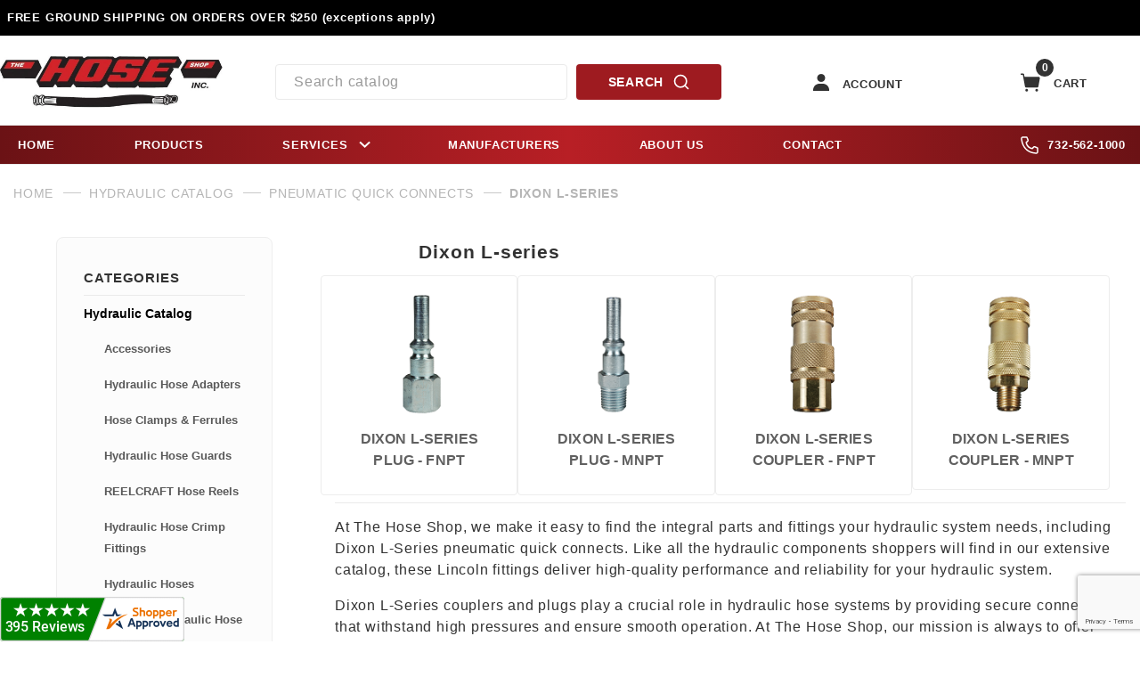

--- FILE ---
content_type: text/html; charset=utf-8
request_url: https://www.hoseshop.com/l-series-3017.html
body_size: 13045
content:
<!DOCTYPE html><html lang="en" class="no-js"><script>window.addEventListener('DOMContentLoaded', function () {sessionStorage.setItem('continue_url', 'https://www.hoseshop.com/l-series-3017.html');});</script><head><meta charset="utf-8"><meta name="viewport" content="width=device-width, initial-scale=1"><base href="https://www.hoseshop.com/mm5/"><title>Dixon L-Series | Lincoln Fitting | The Hose Shop</title><link type="text/css" media="all" rel="stylesheet" href="https://www.hoseshop.com/mm5/json.mvc?Store_Code=hoseshop&amp;Function=CSSResource_Output&amp;CSSCombinedResource_Code=stylesheet&T=398cd23e" data-resource-group="css_list" data-resource-code="stylesheet" /><link type="text/css" media="all" rel="stylesheet" href="css/00000001/combofacets.css?T=0c57b6af" data-resource-group="css_list" data-resource-code="combofacets" /><link type="text/css" media="all" rel="stylesheet" href="css/00000001/mailchimp.css?T=d70c24f1" data-resource-group="css_list" data-resource-code="mailchimp" /><link type="text/css" media="all" rel="stylesheet" href="css/00000001/customize_gowsikan.css?T=1aae57d2" data-resource-group="css_list" data-resource-code="customizegowsikan" /><script type="text/javascript">
var json_url = "https:\/\/www.hoseshop.com\/mm5\/json.mvc\u003F";
var json_nosessionurl = "https:\/\/www.hoseshop.com\/mm5\/json.mvc\u003F";
var Store_Code = "hoseshop";
</script>
<script type="text/javascript">
var MMThemeBreakpoints =
[
{
"code":	"mobile",
"name":	"Mobile",
"start":	{
"unit": "px",
"value": ""
}
,
"end":	{
"unit": "em",
"value": "39.999"
}
}
,{
"code":	"tablet",
"name":	"Tablet",
"start":	{
"unit": "px",
"value": ""
}
,
"end":	{
"unit": "em",
"value": "59.999"
}
}
];
</script>
<script type="text/javascript" src="https://www.hoseshop.com/mm5/clientside.mvc?T=49d38593&amp;Module_Code=cmp-cssui-searchfield&amp;Filename=runtime.js" integrity="sha512-GT3fQyjPOh3ZvhBeXjc3+okpwb4DpByCirgPrWz6TaihplxQROYh7ilw9bj4wu+hbLgToqAFQuw3SCRJjmGcGQ==" crossorigin="anonymous" async defer></script>
<script type="text/javascript">
var MMSearchField_Search_URL_sep = "https:\/\/www.hoseshop.com\/search.html\u003FSearch=";
(function( obj, eventType, fn )
{
if ( obj.addEventListener )
{
obj.addEventListener( eventType, fn, false );
}
else if ( obj.attachEvent )
{
obj.attachEvent( 'on' + eventType, fn );
}
})( window, 'mmsearchfield_override', function()
{
/*** This function allows you to prepend or append code to an existing function.* https://stackoverflow.com/questions/9134686/adding-code-to-a-javascript-function-programmatically*/function functionExtender(container, funcName, prepend, append) {(function () {'use strict';let cachedFunction = container[funcName];container[funcName] = function () {if (prepend) {prepend.apply(this);}let result = cachedFunction.apply(this, arguments);if (append) {append.apply(this);}return result;};})();}/*** This controls what happens when you click TAB on a selected search item.*/functionExtender(MMSearchField.prototype,'Event_Keydown',function () {},function () {let tabTarget = this.selected_item;if (tabTarget !== null) {if (event.keyCode === 9 && tabTarget !== this.menu_item_storesearch) {this.element_search.value = tabTarget.childNodes[0].getAttribute('data-search');}}});functionExtender(MMSearchField.prototype,'Menu_Append_Item',function () {},function () {let last = this.menu_items.length - 1;if (last === 0) {// One item found. Pass search_str in case it was an exact match.let search_str = this.element_search.value.trim();this.menu_items[last].action = this.menu_items[last].action + '&match_search=' + search_str + '&match_length=' + this.menu_items.length;}});MMSearchField.prototype.onMenuAppendHeader = function () {return null;};MMSearchField.prototype.onMenuAppendItem = function (data) {let searchResult;searchResult = newElement('li', {'class': 'x-search-preview__entry'}, null, null);searchResult.innerHTML = data;searchResult.setAttribute('aria-selected', 'false');searchResult.setAttribute('role', 'option');return searchResult;};MMSearchField.prototype.Menu_Item_Select = function (item) {this.selected_item = item;this.menu_items.forEach(function (menuItem) {menuItem.setAttribute('aria-selected', 'false');});if (item !== null) {this.selected_item.className = classNameAdd( this.selected_item, 'mm_searchfield_menuitem_selected' );this.selected_item.setAttribute('aria-selected', 'true');}};MMSearchField.prototype.onMenuAppendStoreSearch = function (search_value) {let searchAll;searchAll = newElement('li', {'class': 'x-search-preview__search-all'}, null, null);searchAll.element_text = newTextNode('Search store for product "' + search_value + '"', searchAll);searchAll.setAttribute('aria-selected', 'false');searchAll.setAttribute('role', 'option');return searchAll;};MMSearchField.prototype.onFocus = function () {this.element_menu.classList.toggle('x-search-preview--open');};MMSearchField.prototype.onBlur = function () {this.element_menu.classList.toggle('x-search-preview--open');};
} );
</script>
<script type="text/javascript" src="https://www.hoseshop.com/mm5/clientside.mvc?T=49d38593&amp;Filename=runtime_ui.js" integrity="sha512-ZIZBhU8Ftvfk9pHoUdkXEXY8RZppw5nTJnFsMqX+3ViPliSA/Y5WRa+eK3vIHZQfqf3R/SXEVS1DJTjmKgVOOw==" crossorigin="anonymous" async defer></script><script type="text/javascript" src="https://www.hoseshop.com/mm5/clientside.mvc?T=49d38593&amp;Filename=ajax.js" integrity="sha512-hBYAAq3Edaymi0ELd4oY1JQXKed1b6ng0Ix9vNMtHrWb3FO0tDeoQ95Y/KM5z3XmxcibnvbVujqgLQn/gKBRhA==" crossorigin="anonymous" async defer></script><!-- Head Tag Content start --><link rel="canonical" href="https://www.hoseshop.com/l-series-3017.html" itemprop="url"><meta name="description" content="The Hose Shop offers hydraulic system owners a wide assortment of pneumatic quick connects, such as the Dixon L-Series. View our Lincoln fittings and more here." />
<!-- Head Tag Content ends --><script type="text/javascript" src="https://www.hoseshop.com/mm5/clientside.mvc?T=49d38593&Module_Code=mvga&amp;Filename=mvga.js"></script><!-- LP Site Verification --><meta name="google-site-verification" content="KaGbpIYRjx0eAjb9gEbwJ1IcgSQNA2K0ibj4veWshkQ" /><meta name="google-site-verification" content="QG9goAhvsSBm4vCFYbiubqiifw5Towc64CnEB8QgQ38" /><script async src="https://www.googletagmanager.com/gtag/js?id=G-WQZ4RGS9XY"></script><script>window.dataLayer = window.dataLayer || [];function gtag(){dataLayer.push(arguments);}gtag('js', new Date());gtag('config', 'G-WQZ4RGS9XY');</script><link type="text/css" media="all" rel="stylesheet" integrity="sha256-lWOXBr8vqpiy3pliCN1FmPIYkHdcr8Y0nc2BRMranrA= sha384-0K5gx4GPe3B0+RaqthenpKbJBAscHbhUuTd+ZmjJoHkRs98Ms3Pm2S4BvJqkmBdh sha512-wrhf+QxqNNvI+O73Y1XxplLd/Bt2GG2kDlyCGfeByKkupyZlAKZKAHXE2TM9/awtFar6eWl+W9hNO6Mz2QrA6Q==" crossorigin="anonymous" href="https://www.hoseshop.com/mm5/json.mvc?Store_Code=hoseshop&amp;Function=CSSResource_Output&amp;CSSResource_Code=mm-theme-styles&T=9bfaccea" data-resource-group="modules" data-resource-code="mm-theme-styles" /><script type="text/javascript" data-resource-group="modules" data-resource-code="recaptcha_v3">
(() =>
{
var script;
script	= document.createElement( 'script' );
script.src	= 'https://www.google.com/recaptcha/api.js?render=6LfV7Q0qAAAAABvpbjZ1BamwDWvnjGKBwknqI1dC';
document.documentElement.appendChild( script );
} )();
document.addEventListener( 'DOMContentLoaded', () =>
{
var form, element, elements, form_lookup;
form_lookup = new Array();
elements = document.querySelectorAll( 'form input\u005Bname\u003D\"Action\"\u005D\u005Bvalue\u003D\"AUTH\"\u005D, form \u005Bname\u003D\"Action\"\u005D\u005Bvalue\u003D\"ORDR,SHIP,CTAX,AUTH\"\u005D' )
for ( element of elements )
{
if ( element instanceof HTMLFormElement )	form = element;
else if ( element.form instanceof HTMLFormElement )	form = element.form;
else
{
form = null;
while ( element )
{
if ( element instanceof HTMLFormElement )
{
form = element;
break;
}
element = element.parentNode;
}
}
if ( form && ( form_lookup.indexOf( form ) === -1 ) )
{
form_lookup.push( form );
new Miva_reCAPTCHAv3_FormSubmitListener( form, 'payment_authorization' );
}
}
elements = document.querySelectorAll( 'form input\u005Bname\u003D\"Action\"\u005D\u005Bvalue\u003D\"ICST\"\u005D' )
for ( element of elements )
{
if ( element instanceof HTMLFormElement )	form = element;
else if ( element.form instanceof HTMLFormElement )	form = element.form;
else
{
form = null;
while ( element )
{
if ( element instanceof HTMLFormElement )
{
form = element;
break;
}
element = element.parentNode;
}
}
if ( form && ( form_lookup.indexOf( form ) === -1 ) )
{
form_lookup.push( form );
new Miva_reCAPTCHAv3_FormSubmitListener( form, 'customer_account_create' );
}
}
elements = document.querySelectorAll( 'form input\u005Bname\u003D\"Action\"\u005D\u005Bvalue\u003D\"ICSQ\"\u005D, form input\u005Bname\u003D\"Action\"\u005D\u005Bvalue\u005E\u003D\"ICSQ,\"\u005D' )
for ( element of elements )
{
if ( element instanceof HTMLFormElement )	form = element;
else if ( element.form instanceof HTMLFormElement )	form = element.form;
else
{
form = null;
while ( element )
{
if ( element instanceof HTMLFormElement )
{
form = element;
break;
}
element = element.parentNode;
}
}
if ( form && ( form_lookup.indexOf( form ) === -1 ) )
{
form_lookup.push( form );
new Miva_reCAPTCHAv3_FormSubmitListener( form, 'customer_account_quick_create' );
}
}
elements = document.querySelectorAll( 'form input\u005Bname\u003D\"Action\"\u005D\u005Bvalue\u003D\"EMPW\"\u005D' )
for ( element of elements )
{
if ( element instanceof HTMLFormElement )	form = element;
else if ( element.form instanceof HTMLFormElement )	form = element.form;
else
{
form = null;
while ( element )
{
if ( element instanceof HTMLFormElement )
{
form = element;
break;
}
element = element.parentNode;
}
}
if ( form && ( form_lookup.indexOf( form ) === -1 ) )
{
form_lookup.push( form );
new Miva_reCAPTCHAv3_FormSubmitListener( form, 'customer_forgot_password' );
}
}
elements = document.querySelectorAll( 'form input\u005Bname\u003D\"Action\"\u005D\u005Bvalue\u003D\"CSTR\"\u005D' )
for ( element of elements )
{
if ( element instanceof HTMLFormElement )	form = element;
else if ( element.form instanceof HTMLFormElement )	form = element.form;
else
{
form = null;
while ( element )
{
if ( element instanceof HTMLFormElement )
{
form = element;
break;
}
element = element.parentNode;
}
}
if ( form && ( form_lookup.indexOf( form ) === -1 ) )
{
form_lookup.push( form );
new Miva_reCAPTCHAv3_FormSubmitListener( form, 'customer_reset_password' );
}
}
elements = document.querySelectorAll( 'form input\u005Bname\u003D\"Action\"\u005D\u005Bvalue\u003D\"LOGN\"\u005D, form input\u005Bname\u003D\"Action\"\u005D\u005Bvalue\u005E\u003D\"LOGN,\"\u005D' )
for ( element of elements )
{
if ( element instanceof HTMLFormElement )	form = element;
else if ( element.form instanceof HTMLFormElement )	form = element.form;
else
{
form = null;
while ( element )
{
if ( element instanceof HTMLFormElement )
{
form = element;
break;
}
element = element.parentNode;
}
}
if ( form && ( form_lookup.indexOf( form ) === -1 ) )
{
form_lookup.push( form );
new Miva_reCAPTCHAv3_FormSubmitListener( form, 'customer_login' );
}
}
elements = document.querySelectorAll( 'form input\u005Bname\u003D\"Action\"\u005D\u005Bvalue\u003D\"MMX_CONTACT_FORM_SUBMITTED\"\u005D' )
for ( element of elements )
{
if ( element instanceof HTMLFormElement )	form = element;
else if ( element.form instanceof HTMLFormElement )	form = element.form;
else
{
form = null;
while ( element )
{
if ( element instanceof HTMLFormElement )
{
form = element;
break;
}
element = element.parentNode;
}
}
if ( form && ( form_lookup.indexOf( form ) === -1 ) )
{
form_lookup.push( form );
new Miva_reCAPTCHAv3_FormSubmitListener( form, 'MMX_CONTACT_FORM_SUBMITTED' );
}
}
} );
class Miva_reCAPTCHAv3_FormSubmitListener
{
#form;
#submitting;
#event_submit;
#original_submit;
#recaptcha_action;
constructor( form, recaptcha_action )
{
this.#form	= form;
this.#submitting	= false;
this.#original_submit	= form.submit;
this.#recaptcha_action	= recaptcha_action;
this.#event_submit	= ( e ) =>
{
e.stopImmediatePropagation();
e.preventDefault();
//
// Trigger overwritten submit to build reCAPTCHAv3 response, where the original
// form submit will be restored in the callback and the "submit" listener removed.
//
this.#form.submit();
}
this.#form.submit	= () =>
{
if ( this.#submitting )
{
return;
}
this.#submitting = true;
Miva_reCAPTCHAv3_Submit( this.#recaptcha_action, ( token ) =>
{
var input_response;
this.#submitting	= false;
input_response	= document.createElement( 'input' );
input_response.type	= 'hidden';
input_response.name	= 'reCAPTCHAv3_Response';
input_response.value	= token;
this.#form.submit	= this.#original_submit;
this.#form.removeEventListener( 'submit', this.#event_submit, { capture: true } );
this.#form.appendChild( input_response );
if ( this.#form.requestSubmit )	this.#form.requestSubmit();
else	this.#form.dispatchEvent( new Event( 'submit', { bubbles: true, cancelable: true } ) );
} );
};
this.#form.addEventListener( 'submit', this.#event_submit, { capture: true } );
}
}
function Miva_reCAPTCHAv3_Submit( recaptcha_action, callback )
{
try
{
grecaptcha.ready( () => {
try
{
grecaptcha.execute( '6LfV7Q0qAAAAABvpbjZ1BamwDWvnjGKBwknqI1dC', { action: recaptcha_action } ).then( ( token ) => {
callback( token );
} );
}
catch ( e )
{
setTimeout( () => callback( 'recaptcha failed' ) );
}
} );
}
catch ( e )
{
setTimeout( () => callback( 'recaptcha failed' ) );
}
}
</script><script data-resource-group="head_tag" data-resource-code="legacy-browsers">
</script><script type="text/javascript" async defer src="scripts/00000001/runtime_combofacets.js?T=3e6bd9ea" data-resource-group="head_tag" data-resource-code="runtimecombofacets"></script><script type="text/javascript" async defer src="scripts/00000001/mailchimp.js?T=629b7600" data-resource-group="head_tag" data-resource-code="mailchimp"></script><script id="mcjs" data-resource-group="head_tag" data-resource-code="mailchimp_tracker">!function(c,h,i,m,p){m=c.createElement(h),p=c.getElementsByTagName(h)[0],m.async=1,m.src=i,p.parentNode.insertBefore(m,p)}(document,"script","https://chimpstatic.com/mcjs-connected/js/users/e073c8dbd5ef8f65c7b4caa56/735a735e1369ca86d0875c996.js");</script></head><body id="js-CTGY" class="o-site-wrapper t-page-ctgy"><div id="mini_basket" class="readytheme-contentsection">
<section class="x-mini-basket" data-hook="mini-basket" data-item-count="0" data-subtotal="" aria-modal="true" tabindex="-1"><div class="x-mini-basket__content u-bg-white" data-hook="mini-basket__content" aria-describedby="mb-description" aria-label="Your Cart Summary" role="dialog" tabindex="0"><header><div class="x-mini-basket__header"><strong id="mb-description">My Cart: 0 item(s)</strong><button class="c-button u-bg-gray-40 u-icon-cross" data-hook="close-mini-basket" aria-label="Close the Mini-Basket"></button></div><hr class="c-keyline"></header><footer class="x-mini-basket__footer"><div class="x-messages x-messages--info">Your Shopping Cart Is Empty</div></footer></div></section>
</div>
<section class="t-site-header__top-navigation"><div class="o-wrapper o-wrapper--flush"><div class="o-layout o-layout--flush"><div class="o-layout__item u-text-bold"><span id="header_message" class="t-site-header__message">FREE GROUND SHIPPING ON ORDERS OVER $250 (exceptions apply)</span></div></div></div></section>
<header class="header o-wrapper o-wrapper o-wrapper--flush t-site-header quickview_hidden" data-hook="site-header"><div id="fasten_header" class="readytheme-contentsection">
<div class="x-fasten-header-wrapper x-fasten-header"><section class="o-layout o-layout--align-center x-fasten-header-inner " data-hook="fasten-header"aria-hidden="true"><div class="o-layout__item u-width-2 u-width-2--w u-text-left t-site-header__logo"><a href="https://www.hoseshop.com/" title="www.hoseshop.com" rel="nofollow" tabindex="-1"><img class="x-fasten-header__logo-image" src="graphics/00000001/1/hose logo.jpg"alt="HOSE" loading="lazy"width="892" height="248"></a></div><div class="o-layout__item u-width-2 u-width-3--w"><a class="c-button c-button--clear c-button--flush u-bg-transparent u-color-gray-50 u-text-medium u-text-uppercase"href="https://www.hoseshop.com/our-catalog.html" tabindex="-1">Shop Our Catalog <span class="u-font-tiny u-icon-chevron-right"aria-hidden="true"></span></a></div><div class="o-layout__item u-width-4"><form class="t-site-header__search-form" method="post" action="https://www.hoseshop.com/search.html"><fieldset><legend>Product Search</legend><div class="c-form-list"><div class="c-form-list__item c-form-list__item--full c-control-group u-flex"><input class="c-form-input c-control-group__field u-bg-transparent u-border-none"data-mm_searchfield="Yes" data-mm_searchfield_id="x-search-preview--fasten" type="search"name="Search" value="" placeholder="Search" autocomplete="off" requiredaria-label="Secondary Product Search" tabindex="-1"><buttonclass="c-button c-button--large c-control-group__button u-bg-transparent u-color-gray-50 u-icon-search u-border-none"type="submit" aria-label="Perform Secondary Product Search" tabindex="-1"></button></div></div></fieldset><span class="x-search-preview u-color-gray-50" data-mm_searchfield_menu="Yes"data-mm_searchfield_id="x-search-preview--fasten"></span></form></div><div class="o-layout__item u-flex u-width-4 u-width-3--w t-site-header__masthead-links"><a class="header__link u-text-uppercase t-global-account-toggle" href="https://www.hoseshop.com/customer-log-in.html"tabindex="-1"><span class="header__icon-link" aria-hidden="true"><img src="graphics/00000001/1/account.svg" alt="account-icon"></span> Sign In</a><button class="header__link u-text-uppercase t-site-header__basket-link" data-hook="open-mini-basket"aria-label="Open Mini-Basket"><span class="header__icon-link" data-hook="open-mini-basket" aria-hidden="true"><img src="graphics/00000001/1/cart-full.svg" alt="cart-icon"></span> <span class="t-site-header__link-text">Cart</span><span class="u-hidden u-bg-gray-50 u-color-white t-site-header__basket-link-quantity"data-hook="open-mini-basket mini-basket-count">0</span></button></div></section></div>
</div>
<!-- <section class="o-layout u-bg-gray-50 t-site-header__top-navigation "><div class="o-layout__item u-bg-gray-50 u-color-white u-width-12 u-width-4--l u-width-7--w u-text-center u-text-left--l"><span id="header_message" class="readytheme-banner">
<span class="u-text-uppercase t-site-header__message"><strong>Free Ground Shipping</strong> On All Orders</span>
</span>
</div><div class="o-layout o-layout--align-center o-layout__item u-text-uppercase u-hidden u-flex--l u-width-8--l u-width-5--w t-site-header__links"><div class="o-layout__item u-bg-gray-50 u-color-white"><div class="x-transfigure-navigation__footer">
<a class="x-transfigure-navigation__footer-link" href="https://www.hoseshop.com/about-us.html" title="About Us">About Us</a>
<a class="x-transfigure-navigation__footer-link" href="https://www.hoseshop.com/contact-us.html" title="Contact Us">Contact Us</a>
<a class="x-transfigure-navigation__footer-link" href="https://www.hoseshop.com/frequently-asked-questions.html" title="Frequent Questions">Frequent Questions</a>
</div></div><div class="o-layout__item u-bg-gray-50 u-color-white u-text-center">732-562-1000</div></div></section> --><section class="o-wrapper o-wrapper--full o-wrapper--flush"><div class="container"><div class="o-layout o-layout--align-center o-layout--justify-between"><div class="o-layout__item u-width-2 u-width-1--m u-hidden--l "><buttonclass="c-button c-button--flush c-button--full c-button--hollow u-bg-transparent u-border-none u-color-gray-50 u-font-huge u-icon-menu"data-hook="open-main-menu" aria-label="Open Menu"></button></div><!-- Global site tag (gtag.js) - Google Ads: 10967297384 --><script async src="https://www.googletagmanager.com/gtag/js?id=AW-10967297384"></script><script>window.dataLayer = window.dataLayer || [];function gtag(){dataLayer.push(arguments);}gtag('js', new Date());gtag('config', 'AW-10967297384');</script><script>gtag('config', 'AW-10967297384/G5dxCPDe2d0DEOjazu0o', {'phone_conversion_number': '732-562-1000'});</script><!-- LP CANONICAL SCRIPT START --><script>function setCanonical(url) {let finalUrl = url;const delimiters = ["/page", "&page", "?page", "?sort", "/blog"];for (const d of delimiters) {if (url.includes(d)) {if (d === "/blog") {finalUrl = handleBlogSlug(url);} else {let urlPieces = url.split(d);finalUrl = urlPieces[0];}}}return finalUrl;}function handleBlogSlug(url) {let canonical = url;if (!url.includes('-') || url.includes("search.html")) {canonical = "https://www.hoseshop.com/hose-shop-blog.html";} return canonical;}document.addEventListener("DOMContentLoaded",function () {try {var url = window.location.href;var link = document.createElement("link");link.rel = "canonical";link.href = setCanonical(url);var links = document.getElementsByTagName("link");for (var i = 0; i < links.length; i++) {if (links[i].hasAttribute("rel")) {if (links[i].getAttribute("rel") === "canonical") {links[i].remove();}}}document.getElementsByTagName("head")[0].appendChild(link);} catch (error) {}},false);</script><!-- LP CANONICAL SCRIPT END --><divclass="o-layout__item u-width-8 u-width-10--m u-width-3--l u-text-center u-text-left--l t-site-header__logo"><a href="https://www.hoseshop.com/" title="www.hoseshop.com"><img src="graphics/00000001/1/hose logo.jpg" alt="" width="892"height="248"></a></div><div class="o-layout__item u-width-2 u-width-1--m u-hidden--l "><button class="header__link u-text-uppercase t-site-header__basket-link" data-hook="open-mini-basket" aria-label="Open Mini-Basket"><span class="header__icon-link" data-hook="open-mini-basket" aria-hidden="true"><img src="graphics/00000001/1/cart-full.svg" alt="cart-icon"><span class="u-color-white t-site-header__basket-link-quantity" data-hook="open-mini-basket mini-basket-count">0</span></span></button><!-- MINI BASKET --></div><div class="o-layout__item u-width-12 u-width-5--l " itemscopeitemtype="http://schema.org/WebSite"><meta itemprop="url" content="//www.hoseshop.com/" /><form class="search-form" method="post" action="https://www.hoseshop.com/search.html" itemprop="potentialAction" itemscopeitemtype="http://schema.org/SearchAction"><fieldset><legend>Product Search</legend><div class="search-form__inner t-search-form__inner"><meta itemprop="target" content="https://www.hoseshop.com/search.html?q={Search}" /><input class="search-form__input" data-mm_searchfield="Yes" data-mm_searchfield_id="x-search-preview"type="search" name="Search" value="" placeholder="Search catalog"autocomplete="off" required itemprop="query-input" aria-label="Product Search"><button class="search-form__btn" type="submit" aria-label="Perform Product Search">SEARCH<span class="search-form__search-icon u-hidden u-shown--s "><img src="graphics/00000001/1/search.svg" alt="search-icon"></span></button></div></fieldset><ul class="x-search-preview" data-mm_searchfield_menu="Yes" data-mm_searchfield_id="x-search-preview"role="listbox"></ul></form></div><divclass="o-layout__item u-hidden u-flex--l u-width-4--l u-width-4--w t-site-header__masthead-links "><button class="header__link u-text-uppercase t-global-account-toggle" data-a11y-toggle="global-account" data-hook="global-account"><span class="header__icon-link" aria-hidden="true"><img src="graphics/00000001/1/account.svg" alt="account-icon"></span><span class="t-site-header__link-text">Account</span></button><div id="global_account" class="x-collapsible-content">
<div id="global-account" class="u-over-everything x-collapsible-content__item t-global-account"><form class="t-global-account__form" method="post" action="https://www.hoseshop.com/l-series-3017.html" autocomplete="off"><fieldset><legend>Global Account Log In</legend><input type="hidden" name="Action" value="LOGN" /><input type="hidden" name="Category_Code" value="HCQDPL" /><input type="hidden" name="Product_Code" value="" /><input type="hidden" name="Search" value="" /><input type="hidden" name="Per_Page" value="12" /><input type="hidden" name="Sort_By" value="disp_order" /><div class="c-form-list"><div class="c-form-list__item c-form-list__item--full"><label class="u-hide-visually" for="global-Customer_LoginEmail">Email Address</label><input id="global-Customer_LoginEmail" class="c-form-input c-form-input--large" type="text" inputmode="email" name="Customer_LoginEmail" value="" autocomplete="email" placeholder="Email" required></div><div class="c-form-list__item c-form-list__item--full"><label class="u-hide-visually" for="global-Customer_Password">Password</label><input id="global-Customer_Password" class="c-form-input c-form-input--large" type="password" name="Customer_Password" autocomplete="current-password" placeholder="Password"></div><div class="c-form-list__item c-form-list__item--full"><input class="c-button c-button--full c-button--huge u-bg-gray-50 u-color-white u-text-bold u-text-uppercase" type="submit" value="Sign In"></div><div class="c-form-list__item c-form-list__item--full"><a class="c-button c-button--full c-button--hollow c-button--huge u-bg-white u-color-gray-50 u-text-bold u-text-uppercase" href="https://www.hoseshop.com/customer-log-in.html">Register</a></div><div class="c-form-list__item c-form-list__item--full u-text-center"><a class="u-color-gray-40 u-text-bold u-font-small u-text-uppercase" href="https://www.hoseshop.com/forgot-password.html">Forgot Password?</a></div></div></fieldset></form></div></div>
<button class="header__link u-text-uppercase t-site-header__basket-link" data-hook="open-mini-basket" aria-label="Open Mini-Basket"><span class="header__icon-link" data-hook="open-mini-basket" aria-hidden="true"><img src="graphics/00000001/1/cart-full.svg" alt="cart-icon"><span class="u-hidden u-bg-gray-50 u-color-white t-site-header__basket-link-quantity" data-hook="open-mini-basket mini-basket-count">0</span></span><span class="t-site-header__link-text">Cart</span></button></div><div class="o-layout__item u-width-12 u-width-8--l u-width-7--w u-hidden "><br class="u-hidden--m"><spanclass="c-heading-echo u-block u-text-bold u-text-center u-text-right--l u-text-uppercase u-color-gray-30"><spanclass="u-icon-secure" aria-hidden="true"></span> Secure Checkout</span></div></div></div></section></header><!-- end t-site-header --><div class="o-wrapper o-wrapper--full o-wrapper--flush t-site-navigation quickview_hidden"><divclass="o-layout o-layout--align-center o-layout--flush o-layout--justify-between t-site-navigation__wrap container navigation-wrapper "><nav class="u-width-12 u-text-bold u-text-uppercase navigation t-navigation x-transfigure-navigation quickview_hidden "data-hook="transfigure-navigation"><div class="x-transfigure-navigation__wrap" data-layout="horizontal-drop-down"><header class="x-transfigure-navigation__header u-hidden--l c-control-group"><a class="c-button c-button--full c-button--large c-control-group__button u-bg-gray-10 u-color-gray-50 u-text-bold u-text-uppercase"href="https://www.hoseshop.com/customer-log-in.html"><span class="u-icon-user" aria-hidden="true"></span> Sign In orRegister</a><button class="c-button u-bg-gray-40 u-color-gray-10 u-icon-cross c-control-group__button"data-hook="close-main-menu" aria-label="Close Menu"></button></header><div class="x-transfigure-navigation__content navigation__content"><ul class="navigation__row t-navigation__row navigation__row-main o-layout--justify-between x-transfigure-navigation__row"><li class="navigation__list "><a class=" navigation__link" href="https://www.hoseshop.com/"target="_self">HOME</a></li><li class="navigation__list "><a class=" navigation__link" href="https://www.hoseshop.com/our-catalog.html"target="_self">PRODUCTS</a></li><li class="navigation__list has-child-menu" data-hook="has-drop-down has-child-menu"><a class=" navigation__link" href="https://www.hoseshop.com/custom-hose-fabrication.html"target="_self">SERVICES<span class="navigation__link-carat"><span class="u-icon-chevron-right" aria-hidden="true"></span></span></a><ul class="navigation__row is-hidden" style="background-color: #B81F25;"><li class="navigation__list u-hidden--l" data-hook="show-previous-menu"><span class="navigation__link"><span class="u-icon-chevron-left"aria-hidden="true">&nbsp;</span><span class="o-layout--grow">MainMenu</span></span></li><li class="navigation__list "><a class=" navigation__link" href="https://www.hoseshop.com/custom-hose-fabrication.html"target="_self">Custom Hose Fabrication</a></li><li class="navigation__list "><a class=" navigation__link" href="https://www.hoseshop.com/vendor-managed-inventory.html"target="_self">VMI (Vendor Managed Inventory)</a></li><li class="navigation__list "><a class=" navigation__link" href="https://www.hoseshop.com/replacement-hoses.html"target="_self">OEM Replacement Hoses</a></li><li class="navigation__list "><a class=" navigation__link" href="https://www.hoseshop.com/hose-labeling-and-management-program.html"target="_self">Hose Labeling Management</a></li><li class="navigation__list "><a class=" navigation__link" href="https://www.hoseshop.com/on-site-hydraulic-pressure-testing.html"target="_self">On-Site Pressure Testing</a></li><li class="navigation__list "><a class=" navigation__link" href="https://www.hoseshop.com/safety-assessment.html"target="_self">Safety Audit</a></li><li class="navigation__list u-hidden--l"><a class=" navigation__link" href="https://www.hoseshop.com/custom-hose-fabrication.html"target="_self">View All SERVICES</a></li></ul></li><li class="navigation__list "><a class=" navigation__link" href="https://www.hoseshop.com/manufacturers.html"target="_self">MANUFACTURERS</a></li><li class="navigation__list "><a class=" navigation__link" href="https://www.hoseshop.com/about-us.html"target="_self">ABOUT US</a></li><li class="navigation__list "><a class=" navigation__link" href="https://www.hoseshop.com/contact-us.html"target="_self">CONTACT</a></li><li class="navigation__list u-hidden u-text-left"><div class="x-transfigure-navigation__footer">
<a class="x-transfigure-navigation__footer-link" href="https://www.hoseshop.com/about-us.html" title="About Us">About Us</a>
<a class="x-transfigure-navigation__footer-link" href="https://www.hoseshop.com/contact-us.html" title="Contact Us">Contact Us</a>
<a class="x-transfigure-navigation__footer-link" href="https://www.hoseshop.com/frequently-asked-questions.html" title="Frequent Questions">Frequent Questions</a>
</div></li></ul></div></div></nav><a class="navigation-wrapper__link u-block--l u-hidden" href="tel:7325621000"><img class="navigation-wrapper__link-icon" src="graphics/00000001/1/phone-white.svg" alt="phone-icon">732-562-1000</a></div></div><!-- end t-site-navigation --><nav class="x-collapsing-breadcrumbs t-breadcrumbs quickview_hidden" aria-label="Breadcrumb" data-hook="collapsing-breadcrumbs"> <ol class="o-list-inline x-collapsing-breadcrumbs__group u-hidden" data-hook="collapsing-breadcrumbs__group"></ol><ol class="o-list-inline x-collapsing-breadcrumbs__list" data-hook="collapsing-breadcrumbs__list" itemscope itemtype="http://schema.org/BreadcrumbList"><li class="o-list-inline__item u-hidden" data-hook="collapsing-breadcrumbs__trigger-area"><button class="c-button c-button--hollow u-border-none u-color-black u-bg-transparent x-collapsing-breadcrumbs__button" data-hook="collapsing-breadcrumbs__button">&hellip;</button></li><li class="o-list-inline__item" data-hook="collapsing-breadcrumbs__item" itemprop="itemListElement" itemscope itemtype="http://schema.org/ListItem"><a class="u-color-black" href="https://www.hoseshop.com/" title="Home" itemprop="item"><span itemprop="name">Home</span></a><meta itemprop="position" content="1" /></li><li class="o-list-inline__item" data-hook="collapsing-breadcrumbs__item" itemprop="itemListElement" itemscope itemtype="http://schema.org/ListItem"><a class="u-color-black" href="https://www.hoseshop.com/hydraulic-catalog.html" title="Hydraulic Catalog" itemprop="item"><span itemprop="name">Hydraulic Catalog</span></a><meta itemprop="position" content="2" /></li><li class="o-list-inline__item" data-hook="collapsing-breadcrumbs__item" itemprop="itemListElement" itemscope itemtype="http://schema.org/ListItem"><a class="u-color-black" href="https://www.hoseshop.com/pneumatic-quick-connects-2999.html" title="Pneumatic Quick Connects" itemprop="item"><span itemprop="name">Pneumatic Quick Connects</span></a><meta itemprop="position" content="3" /></li><li class="o-list-inline__item u-text-bold" data-hook="collapsing-breadcrumbs__item" itemprop="itemListElement" itemscope itemtype="http://schema.org/ListItem"><a class="u-color-black" href="https://www.hoseshop.com/l-series-3017.html" aria-current="page" title="Dixon L-Series" itemprop="item"><span itemprop="name">Dixon L-Series</span></a><meta itemprop="position" content="4" /></li></ol></nav><!-- end .x-collapsing-breadcrumbs --><main class="o-wrapper--full"><!-- Populate subcategories --><div class="container"><section class="o-layout o-layout--column-reverse o-layout--row-reverse--l o-layout--wide main-category-layout"><div class="o-layout__item u-width-12 u-width-9--l wrapper-grid-products"><section class="o-layout--align-center u-flex--l"><div class="o-layout__item u-width-8"><div class="x-hero u-text-center" title="Dixon L-series"><h1 class="c-heading-delta u-text-bold"><span itemprop="group" class="title-category">Dixon L-series</span></h1></div></div><div class="o-layout__item u-width-12 u-hidden u-shown--m ctgy_header"></div></section><section class="o-layout"><div class="o-layout__item page_header"></div></section><section class="o-layout u-grids-2 u-grids-3--l x-product-list subcategories tree"><div class="o-layout__item u-text-center x-product-list__item"><a class="u-block x-product-list__link" href="https://www.hoseshop.com/plug-fnpt-3018.html"><figure class="x-product-list__figure"><div class="x-product-list__img"><img class="x-product-list__image" src="graphics/00000001/1/L2F2 THUMB.png"alt="Dixon L-Series Plug - FNPT" loading="lazy"></div><figcaption class="x-product-list__name u-text-uppercase"><strong>Dixon L-Series Plug - FNPT</strong></figcaption></figure></a></div><div class="o-layout__item u-text-center x-product-list__item"><a class="u-block x-product-list__link" href="https://www.hoseshop.com/plug-mnpt-3019.html"><figure class="x-product-list__figure"><div class="x-product-list__img"><img class="x-product-list__image" src="graphics/00000001/1/L2M2 THUMB.png"alt="Dixon L-Series Plug - MNPT" loading="lazy"></div><figcaption class="x-product-list__name u-text-uppercase"><strong>Dixon L-Series Plug - MNPT</strong></figcaption></figure></a></div><div class="o-layout__item u-text-center x-product-list__item"><a class="u-block x-product-list__link" href="https://www.hoseshop.com/coupler-fnpt-3020.html"><figure class="x-product-list__figure"><div class="x-product-list__img"><img class="x-product-list__image" src="graphics/00000001/1/2LF2-B_2.png"alt="Dixon L-Series Coupler - FNPT" loading="lazy"></div><figcaption class="x-product-list__name u-text-uppercase"><strong>Dixon L-Series Coupler - FNPT</strong></figcaption></figure></a></div><div class="o-layout__item u-text-center x-product-list__item"><a class="u-block x-product-list__link" href="https://www.hoseshop.com/coupler-mnpt-3021.html"><figure class="x-product-list__figure"><div class="x-product-list__img"><img class="x-product-list__image" src="graphics/00000001/1/2LM2-B_2.png"alt="Dixon L-Series Coupler - MNPT" loading="lazy"></div><figcaption class="x-product-list__name u-text-uppercase"><strong>Dixon L-Series Coupler - MNPT</strong></figcaption></figure></a></div></section><section class="o-layout"><div class="o-layout__item"><div><hr class="c-keyline"><p>At The Hose Shop, we make it easy to find the integral parts and fittings your hydraulic system needs, including Dixon L-Series pneumatic quick connects. Like all the hydraulic components shoppers will find in our extensive catalog, these Lincoln fittings deliver high-quality performance and reliability for your hydraulic system.</p><p>Dixon L-Series couplers and plugs play a crucial role in hydraulic hose systems by providing secure connections that withstand high pressures and ensure smooth operation. At The Hose Shop, our mission is always to offer top-tier products and exceptional customer service to hydraulic professionals, equipment manufacturers, and maintenance services.</p><p>Explore our Dixon L-Series catalog to find the high-quality parts you need to maintain your hydraulic system’s integrity. If you have any questions about L-Series quick connects or other components, feel free to <a href="https://www.hoseshop.com/contact-us.html">contact our staff</a>.</p></div></div></section><section class="o-layout"><div class="o-layout__item"></div></section><div class="bottom-pagination"><div class="right-bar"></div></div></div><aside class="o-layout__item u-width-12 u-width-3--l custom-sidebar"><section class="o-layout u-hidden--m"><div class="o-layout__item"><p class="c-heading-delta u-text-bold u-text-center u-text-uppercase">Dixon L-series</p></div></section><script>const arrayOfList = Array.from(document.querySelectorAll('.x-facets .c-form-list__item:has(.x-facet-set__list)'));for (const list of arrayOfList) {const sortedList = Array.from(list.querySelectorAll('.c-form-checkbox__input[name]')).map(input => input.parentNode).sort((a, b) => {const valueA = a.querySelector('input').getAttribute('value');const valueB = b.querySelector('input').getAttribute('value');function convertToNumber(size) {const fraction = size.split(' ')[0];const [wholeNum, fractionNum] = fraction.includes('-') ? fraction.split('-') : [0, fraction];const [numerator, denominator] = fractionNum.split('/');return parseFloat(wholeNum) + (parseFloat(numerator) / parseFloat(denominator || 1));}return convertToNumber(valueA) - convertToNumber(valueB);});const facetSet = list.querySelector('.x-facet-set__list');facetSet.innerHTML = "";sortedList.forEach(element => facetSet.appendChild(element));}</script><nav class="x-category-tree x-collapsible-content" aria-labelledby="categoryTree-label"><div class="x-category-tree__title"><h3 id="categoryTree-label" class="x-category-tree__heading c-heading-echo u-text-bold u-text-uppercase">Categories</h3><hr class="c-keyline"></div><button class="x-category-tree__label x-collapsible-content__toggle u-text-uppercase" data-a11y-toggle="categoryTree"type="button">Categories <span class="u-icon-add" data-toggle="<" aria-hidden="true"></span></button><ul id="categoryTree" class="x-category-tree__row x-collapsible-content__item"><li class="x-category-tree__list x-category-tree__list--level-1 0"><a class="x-category-tree__link" href="https://www.hoseshop.com/hydraulic-catalog.html" title="Hydraulic Catalog">Hydraulic Catalog</a></li><li class="x-category-tree__list x-category-tree__list--level-2 14"><a class="x-category-tree__link" href="https://www.hoseshop.com/accessories-hcacc.html" title="Accessories">Accessories</a></li><li class="x-category-tree__list x-category-tree__list--level-2 14"><a class="x-category-tree__link" href="https://www.hoseshop.com/hydraulic-hose-adapters-hose-adapters-the-hose-shop.html" title="Hydraulic Hose Adapters">Hydraulic Hose Adapters</a></li><li class="x-category-tree__list x-category-tree__list--level-2 14"><a class="x-category-tree__link" href="https://www.hoseshop.com/clamps-ferrules-3038.html" title="Hose Clamps &amp; Ferrules">Hose Clamps &amp; Ferrules</a></li><li class="x-category-tree__list x-category-tree__list--level-2 14"><a class="x-category-tree__link" href="https://www.hoseshop.com/hose-guard.html" title="Hydraulic Hose Guards">Hydraulic Hose Guards</a></li><li class="x-category-tree__list x-category-tree__list--level-2 14"><a class="x-category-tree__link" href="https://www.hoseshop.com/hose-reels-3066.html" title="REELCRAFT Hose Reels">REELCRAFT Hose Reels</a></li><li class="x-category-tree__list x-category-tree__list--level-2 14"><a class="x-category-tree__link" href="https://www.hoseshop.com/hydraulic-crimp-fittings.html" title="Hydraulic Hose Crimp Fittings">Hydraulic Hose Crimp Fittings</a></li><li class="x-category-tree__list x-category-tree__list--level-2 14"><a class="x-category-tree__link" href="https://www.hoseshop.com/hydraulic-hoses.html" title="Hydraulic Hoses">Hydraulic Hoses</a></li><li class="x-category-tree__list x-category-tree__list--level-2 14"><a class="x-category-tree__link" href="https://www.hoseshop.com/reusable-hose-fittings.html" title="Reusable Hydraulic Hose Fittings">Reusable Hydraulic Hose Fittings</a></li><li class="x-category-tree__list x-category-tree__list--level-2 14"><a class="x-category-tree__link" href="https://www.hoseshop.com/hydraulic-oil.html" title="Hydraulic Oil">Hydraulic Oil</a></li><li class="x-category-tree__list x-category-tree__list--level-2 14"><a class="x-category-tree__link" href="https://www.hoseshop.com/hydraulic-quick-connects.html" title="Hydraulic Quick Connects">Hydraulic Quick Connects</a></li><li class="x-category-tree__list x-category-tree__list--level-2 14"><a class="x-category-tree__link" href="https://www.hoseshop.com/industrial-fittings.html" title="Industrial Fittings">Industrial Fittings</a></li><li class="x-category-tree__list x-category-tree__list--level-2 14"><a class="x-category-tree__link" href="https://www.hoseshop.com/pneumatic-quick-connects-2999.html" title="Pneumatic Quick Connects">Pneumatic Quick Connects</a></li><li class="x-category-tree__list x-category-tree__list--level-3 918"></li><li class="x-category-tree__list x-category-tree__list--level-3 918"></li><li class="x-category-tree__list x-category-tree__list--level-3 918"></li><li class="x-category-tree__list x-category-tree__list--level-3 918"></li><li class="x-category-tree__list x-category-tree__list--level-4 936"></li><li class="x-category-tree__list x-category-tree__list--level-4 936"></li><li class="x-category-tree__list x-category-tree__list--level-4 936"></li><li class="x-category-tree__list x-category-tree__list--level-4 936"></li><li class="x-category-tree__list x-category-tree__list--level-3 918"></li><li class="x-category-tree__list x-category-tree__list--level-3 918"></li><li class="x-category-tree__list x-category-tree__list--level-3 918"></li><li class="x-category-tree__list x-category-tree__list--level-3 918"></li><li class="x-category-tree__list x-category-tree__list--level-2 14"><a class="x-category-tree__link" href="https://www.hoseshop.com/valves-2994.html" title="Valves">Valves</a></li><li class="x-category-tree__list x-category-tree__list--level-1 0"><a class="x-category-tree__link" href="https://www.hoseshop.com/industrial-catalog.html" title="Industrial Catalog">Industrial Catalog</a></li><li class="x-category-tree__list x-category-tree__list--level-1 0"><a class="x-category-tree__link" href="https://www.hoseshop.com/sanitary-catalog.html" title="Sanitary Catalog">Sanitary Catalog</a></li><li class="x-category-tree__list x-category-tree__list--level-1 0"><a class="x-category-tree__link" href="https://www.hoseshop.com/accessories.html" title="Accessories">Accessories</a></li></ul></nav><!-- end .x-category-tree --></aside></section></div><section class="o-wrapper o-wrapper--full newsletter-container"><div id="singup_newsletter" class="readytheme-contentsection">
<div class="t-main-content-element sign-up-subscription"><h3 class=""><span class="u-text-uppercase">Subcribe to our newsletter</span><br><span class="u-font-medium" data-mailchimp-identifier="global-mailchimp-message"></span></h3><div method="post" class="t-newsletter-form subscribe-form" aria-labelledby="newsletter-form-label"><fieldset id="newsletter-form-sfnt" class=""><div class="c-form__item"><div class="c-control-group"><input class="input-footer-subscribe c-form-input c-control-group__field u-bg-white t-newsletter-form__input"data-mailchimp-identifier="global-mailchimp-email"type="email" name="Email_Address" value="" placeholder="Enter your email" aria-label="Enter your email"><button type="submit" class="c-button c-control-group__button" aria-label="Submit to join our newsletter"onclick="MailChimp_NewsLetter_Signup_Submit( 'global-mailchimp' );">Sign Up</button></div></div></fieldset></div></div>
</div>
</section></main><!-- end t-site-content --><footer class="o-wrapper o-wrapper--full t-site-footer quickview_hidden"><div class="o-wrapper"><div class="o-layout o-layout--column o-layout--row--m t-site-footer__content"><section class="o-layout__item o-layout--align-self-stretch"><nav class="c-menu x-collapsible-content" aria-labelledby="footer_company_navigation-label"><h5 id="footer_company_navigation-label" class="c-menu__title u-text-uppercase">Company</h5><button class="x-collapsible-content__toggle u-text-uppercase" data-a11y-toggle="footer_company_navigation" type="button">Quick Links <span class="u-icon-add" data-toggle="<" aria-hidden="true"></span></button><ul id="footer_company_navigation" class="c-menu__list x-collapsible-content__item u-text-uppercase"><li><a class="c-menu__link" href="https://www.hoseshop.com/about-us.html" target="_self">About us</a></li><li><a class="c-menu__link" href="https://www.hoseshop.com/contact-us.html" target="_self">Locations</a></li><li><a class="c-menu__link" href="https://www.hoseshop.com/manufacturers.html" target="_self">Manufacturers</a></li><li><a class="c-menu__link" href="https://www.hoseshop.com/request-for-quotes.html" target="_self">Request a Quote</a></li><li><a class="c-menu__link" href="https://www.hoseshop.com/shipping-and-return-policy.html" target="_self">Shipping & Return Policy</a></li><li><a class="c-menu__link" href="https://www.hoseshop.com/privacy-policy.html" target="_self">Privacy policy</a></li><li><a class="c-menu__link" href="https://www.hoseshop.com/terms-conditions.html" target="_self">Terms & Conditions</a></li><li><a class="c-menu__link" href="https://www.hoseshop.com/hose-shop-blog.html" target="_self">Blog</a></li><li><a class="c-menu__link" href="https://www.hoseshop.com/reviews.html" target="_self">Reviews</a></li></ul></nav></section><section class="o-layout__item o-layout--align-self-stretch"><nav class="c-menu x-collapsible-content" aria-labelledby="quick_links-label"><h5 id="quick_links-label" class="c-menu__title u-text-uppercase">What we suggest</h5><button class="x-collapsible-content__toggle u-text-uppercase" data-a11y-toggle="quick_links" type="button">Quick Links <span class="u-icon-add" data-toggle="<" aria-hidden="true"></span></button><ul id="quick_links" class="c-menu__list x-collapsible-content__item u-text-uppercase"><li><a class="c-menu__link" href="https://www.hoseshop.com/hydraulic-catalog.html" target="_self">Hydraulic Catalog</a></li><li><a class="c-menu__link" href="https://www.hoseshop.com/industrial-catalog.html" target="_self">Industrial Catalog</a></li><li><a class="c-menu__link" href="https://www.hoseshop.com/sanitary-catalog.html" target="_self">Sanitary Catalog</a></li><li><a class="c-menu__link" href="https://www.hoseshop.com/custom-hose-fabrication.html" target="_self">Custom Hose Fabrication</a></li><li><a class="c-menu__link" href="https://www.hoseshop.com/vendor-managed-inventory.html" target="_self">Vendor Managed Inventory</a></li><li><a class="c-menu__link" href="https://www.hoseshop.com/hose-labeling-and-management-program.html" target="_self">Hose Labeling</a></li></ul></nav></section><section class="o-layout__item o-layout--align-self-stretch"><div id="footer_contact_us" class="readytheme-contentsection">
<div class="c-menu x-collapsible-content" aria-labelledby="footer-contact-us-label"><h5 id="footer-contact-us-label" class="c-menu__title u-text-uppercase">Contact us</h5><button class="x-collapsible-content__toggle u-text-uppercase" data-a11y-toggle="footer-contact-us" type="button">Contact US <span class="u-icon-add" data-toggle="<" aria-hidden="true"></span></button><div id="footer-contact-us" class="x-collapsible-content__item footer__address"><address><strong class="address-city">SOMERSET</strong>400 Apgar Drive Suite A-B.<br>Somerset, NJ 08873<br><a class="address-phone" href="tel:7325621000">732-562-1000</a></address><br><address><strong class="address-city">MATAWAN</strong>55 Route 34<br>Matawan, NJ 07747<br><a class="address-phone" href="tel:7325621000">732-946-7000</a></address><br><address><strong class="address-city">BRANCHBURG</strong>3230 US Highway 22<br>Branchburg, NJ 08876<br><a class="address-phone" href="tel:7325621000">908-255-4250</a></address><br>
</div></div>
</div>
</section><section class="o-layout__item o-layout--align-self-stretch newsletter-section"><div id="newsletter_form" class="readytheme-contentsection">
<div class="t-newsletter-form x-collapsible-content" aria-labelledby="newsletter-form-label"><h5 id="newsletter-form-label" class="c-menu__title u-text-uppercase">Our newsletter</h5><fieldset id="newsletter-form" class="x-collapsible-content__item"><p>Subscribe to our newsletter to follow the latest updates.</p><div class="c-form__item"><div class="c-control-group c-control-group"><input class="c-form-input c-control-group__field u-bg-white u-border-none t-newsletter-form__input" data-mailchimp-identifier="global-mailchimp-email"type="email" name="Email_Address" value="" placeholder="Enter your email" aria-label="Enter your email"><button class="c-button c-control-group__button u-bg-white u-color-accent u-border-none" onclick="MailChimp_NewsLetter_Signup_Submit( 'global-mailchimp' );"aria-label="Submit to join our newsletter">OK<span class="u-icon-arrow-right"></span></button></div><div style="height: 48px" data-mailchimp-identifier="global-mailchimp-message"></div></div></fieldset></div>
</div>
<nav class="c-menu x-collapsible-content t-global-footer-social-links" aria-labelledby="social_active-label"><button class="x-collapsible-content__toggle u-text-uppercase" data-a11y-toggle="social_active" type="button">Connect With Us <span class="u-icon-add" data-toggle="<" aria-hidden="true"></span></button><ul id="social_active" class="o-list-inline--narrow c-menu__list x-collapsible-content__item u-text-uppercase" itemscope itemtype="http://schema.org/Organization"><link itemprop="url" href="//www.hoseshop.com/"><link itemprop="logo" href="graphics/00000001/1/hose logo.jpg" /><li class="o-list-inline__item"><a class="c-menu__link u-icon-facebook u-color-accent" href="https://www.facebook.com/TheHoseShopInc" aria-label="Facebook" target="_blank" rel="noreferrer" itemprop="sameAs"></a></li><li class="o-list-inline__item"><a class="c-menu__link u-icon-twitter u-color-accent" href="https://twitter.com/TheHoseShopNJ" aria-label="Twitter" target="_blank" rel="noreferrer" itemprop="sameAs"></a></li><li class="o-list-inline__item"><a class="c-menu__link u-icon-instagram u-color-accent" href="https://www.instagram.com/hoseshopinc/" aria-label="Instagram" target="_blank" rel="noreferrer" itemprop="sameAs"></a></li><li class="o-list-inline__item"><a class="c-menu__link u-icon-pinterest u-color-accent" href="https://www.pinterest.com/thehoseshop/" aria-label="Pinterest" target="_blank" rel="noreferrer" itemprop="sameAs"></a></li></ul></nav><!-- Shopper Approved Contemporary Seal - Global Settings/Global Footer --><a href="https://www.shopperapproved.com/reviews/hoseshop.com" class="shopperlink new-sa-seals placement-1213"><img src="//www.shopperapproved.com/seal/38682/1213-sa-seal.gif" style="border-radius: 5.71px;" alt="Customer Reviews" oncontextmenu="var d = new Date(); alert('Copying Prohibited by Law - This image and all included logos are copyrighted by Shopper Approved \251 '+d.getFullYear()+'.'); return false;" /></a><script type="text/javascript"> (function() { var js = window.document.createElement("script"); js.innerHTML = 'function openshopperapproved(o){ var e="Microsoft Internet Explorer"!=navigator.appName?"yes":"no",n=screen.availHeight-90,r=940;return window.innerWidth<1400&&(r=620),window.open(this.href,"shopperapproved","location="+e+",scrollbars=yes,width="+r+",height="+n+",menubar=no,toolbar=no"),o.stopPropagation&&o.stopPropagation(),!1}!function(){for(var o=document.getElementsByClassName("shopperlink"),e=0,n=o.length;e<n;e++)o[e].onclick=openshopperapproved}();'; js.type = "text/javascript"; document.getElementsByTagName("head")[0].appendChild(js);var link = document.createElement('link');link.rel = 'stylesheet';link.type = 'text/css';link.href = "//www.shopperapproved.com/seal/1213.css";document.getElementsByTagName('head')[0].appendChild(link);})();</script><style>@media screen and (max-width: 576px) { .placement-1213 { display: block !important; text-align: center; margin-top: 50px; } }</style><!-- END Shopper Approved Contemporary Seal - Global Settings/Global Footer --></section></div><hr class="c-keyline"><section class="t-site-footer-bar"><div class="o-wrapper"><div class="footer-container"><strong class="logo footer__logo"><a href="https://www.hoseshop.com/" target="_self"><img src="graphics/00000001/1/footer-logo.png" /></a></strong>	<p>&copy; Copyright 2021. The Hose Shop inc. All Rights Reserved.</p></div>
</div></section> </div></footer><script data-resource-group="footer_js" data-resource-code="settings">theme_path = 'themes/00000001/shadows/';
(function (mivaJS) {
mivaJS.ReadyTheme = theme_path.split('/').reverse()[1];
mivaJS.ReadyThemeVersion = '2.0.0';
mivaJS.Store_Code = 'hoseshop';
mivaJS.Product_Code = '';
mivaJS.Category_Code = 'HCQDPL';
mivaJS.Customer_Login = '';
mivaJS.Page = 'CTGY';
mivaJS.Screen = 'CTGY';
/**
* These are options you can use to control some JavaScript function on your site.
* If set to `1`, the item will trigger; to disable, set to `0`.
*/
mivaJS.showMiniBasket = 1;
mivaJS.scrollToMiniBasket = 0;
}(window.mivaJS || (window.mivaJS = {})));</script><script src="https://www.hoseshop.com/mm5/json.mvc?Store_Code=hoseshop&amp;Function=JavaScriptResource_Output&amp;JavaScriptCombinedResource_Code=scripts&T=9f290d4a" data-resource-group="footer_js" data-resource-code="scripts"></script>
<script type="text/javascript">
var Product_Code = '';
var Screen = 'CTGY';
</script>

<script>
(function(i,s,o,g,r,a,m){i['GoogleAnalyticsObject']=r;i[r]=i[r]||function(){
(i[r].q=i[r].q||[]).push(arguments)},i[r].l=1*new Date();a=s.createElement(o),
m=s.getElementsByTagName(o)[0];a.async=1;a.src=g;m.parentNode.insertBefore(a,m)
})(window,document,'script','//www.google-analytics.com/analytics.js','ga');

ga('create', 'UA-43090746-1', 'auto');
ga('require', 'linkid');
ga('set', 'forceSSL', true);

var mvga_basketitems = [

];

var mvga_orderitems = [

];

var mvga_productlist = [];

(function( obj, eventType, fn )
{
    if ( obj.addEventListener )
    {
        obj.addEventListener( eventType, fn, false );
    }
    else if ( obj.attachEvent )
    {
        obj.attachEvent( 'on' + eventType, fn );
    }
})( window, 'load', function()
{
	if ( window.ga && ga.create )
	{
		var mvga_tracker = new MVGA_Tracker( '', 'Dixon L-series', '', '', mvga_basketitems, mvga_orderitems );
	}
});


	ga( 'require', 'ec' );

	


ga( 'send', 'pageview', { 'page':'\/l-series-3017.html\u003F' } );


</script><script>jQuery('a[href^=tel]').on('click', function(element) {ga(ga.getAll()[0].get('name') + '.send', 'event', 'telephone', 'click', this.href);});</script><a href="https://www.shopperapproved.com/reviews/hoseshop.com" class="shopperlink new-sa-seals placement-1247"><img src="//www.shopperapproved.com/seal/38682/1247-sa-seal.gif" style="border-radius: 4px;" alt="Customer Reviews" oncontextmenu="var d = new Date(); alert('Copying Prohibited by Law - This image and all included logos are copyrighted by Shopper Approved \251 '+d.getFullYear()+'.'); return false;" /></a><script type="text/javascript"> (function() { var js = window.document.createElement("script"); js.innerHTML = 'function openshopperapproved(o){ var e="Microsoft Internet Explorer"!=navigator.appName?"yes":"no",n=screen.availHeight-90,r=940;return window.innerWidth<1400&&(r=620),window.open(this.href,"shopperapproved","location="+e+",scrollbars=yes,width="+r+",height="+n+",menubar=no,toolbar=no"),o.stopPropagation&&o.stopPropagation(),!1}!function(){for(var o=document.getElementsByClassName("shopperlink"),e=0,n=o.length;e<n;e++)o[e].onclick=openshopperapproved}();'; js.type = "text/javascript"; document.getElementsByTagName("head")[0].appendChild(js);var link = document.createElement('link');link.rel = 'stylesheet';link.type = 'text/css';link.href = "//www.shopperapproved.com/seal/1247.css";document.getElementsByTagName('head')[0].appendChild(link);})();</script>
<script>(function(){function c(){var b=a.contentDocument||a.contentWindow.document;if(b){var d=b.createElement('script');d.innerHTML="window.__CF$cv$params={r:'9c4df297e82b5c4f',t:'MTc2OTU3NjY1MQ=='};var a=document.createElement('script');a.src='/cdn-cgi/challenge-platform/scripts/jsd/main.js';document.getElementsByTagName('head')[0].appendChild(a);";b.getElementsByTagName('head')[0].appendChild(d)}}if(document.body){var a=document.createElement('iframe');a.height=1;a.width=1;a.style.position='absolute';a.style.top=0;a.style.left=0;a.style.border='none';a.style.visibility='hidden';document.body.appendChild(a);if('loading'!==document.readyState)c();else if(window.addEventListener)document.addEventListener('DOMContentLoaded',c);else{var e=document.onreadystatechange||function(){};document.onreadystatechange=function(b){e(b);'loading'!==document.readyState&&(document.onreadystatechange=e,c())}}}})();</script></body></html>

--- FILE ---
content_type: text/html; charset=utf-8
request_url: https://www.google.com/recaptcha/api2/anchor?ar=1&k=6LfV7Q0qAAAAABvpbjZ1BamwDWvnjGKBwknqI1dC&co=aHR0cHM6Ly93d3cuaG9zZXNob3AuY29tOjQ0Mw..&hl=en&v=N67nZn4AqZkNcbeMu4prBgzg&size=invisible&anchor-ms=20000&execute-ms=30000&cb=w7n2817kshr4
body_size: 48699
content:
<!DOCTYPE HTML><html dir="ltr" lang="en"><head><meta http-equiv="Content-Type" content="text/html; charset=UTF-8">
<meta http-equiv="X-UA-Compatible" content="IE=edge">
<title>reCAPTCHA</title>
<style type="text/css">
/* cyrillic-ext */
@font-face {
  font-family: 'Roboto';
  font-style: normal;
  font-weight: 400;
  font-stretch: 100%;
  src: url(//fonts.gstatic.com/s/roboto/v48/KFO7CnqEu92Fr1ME7kSn66aGLdTylUAMa3GUBHMdazTgWw.woff2) format('woff2');
  unicode-range: U+0460-052F, U+1C80-1C8A, U+20B4, U+2DE0-2DFF, U+A640-A69F, U+FE2E-FE2F;
}
/* cyrillic */
@font-face {
  font-family: 'Roboto';
  font-style: normal;
  font-weight: 400;
  font-stretch: 100%;
  src: url(//fonts.gstatic.com/s/roboto/v48/KFO7CnqEu92Fr1ME7kSn66aGLdTylUAMa3iUBHMdazTgWw.woff2) format('woff2');
  unicode-range: U+0301, U+0400-045F, U+0490-0491, U+04B0-04B1, U+2116;
}
/* greek-ext */
@font-face {
  font-family: 'Roboto';
  font-style: normal;
  font-weight: 400;
  font-stretch: 100%;
  src: url(//fonts.gstatic.com/s/roboto/v48/KFO7CnqEu92Fr1ME7kSn66aGLdTylUAMa3CUBHMdazTgWw.woff2) format('woff2');
  unicode-range: U+1F00-1FFF;
}
/* greek */
@font-face {
  font-family: 'Roboto';
  font-style: normal;
  font-weight: 400;
  font-stretch: 100%;
  src: url(//fonts.gstatic.com/s/roboto/v48/KFO7CnqEu92Fr1ME7kSn66aGLdTylUAMa3-UBHMdazTgWw.woff2) format('woff2');
  unicode-range: U+0370-0377, U+037A-037F, U+0384-038A, U+038C, U+038E-03A1, U+03A3-03FF;
}
/* math */
@font-face {
  font-family: 'Roboto';
  font-style: normal;
  font-weight: 400;
  font-stretch: 100%;
  src: url(//fonts.gstatic.com/s/roboto/v48/KFO7CnqEu92Fr1ME7kSn66aGLdTylUAMawCUBHMdazTgWw.woff2) format('woff2');
  unicode-range: U+0302-0303, U+0305, U+0307-0308, U+0310, U+0312, U+0315, U+031A, U+0326-0327, U+032C, U+032F-0330, U+0332-0333, U+0338, U+033A, U+0346, U+034D, U+0391-03A1, U+03A3-03A9, U+03B1-03C9, U+03D1, U+03D5-03D6, U+03F0-03F1, U+03F4-03F5, U+2016-2017, U+2034-2038, U+203C, U+2040, U+2043, U+2047, U+2050, U+2057, U+205F, U+2070-2071, U+2074-208E, U+2090-209C, U+20D0-20DC, U+20E1, U+20E5-20EF, U+2100-2112, U+2114-2115, U+2117-2121, U+2123-214F, U+2190, U+2192, U+2194-21AE, U+21B0-21E5, U+21F1-21F2, U+21F4-2211, U+2213-2214, U+2216-22FF, U+2308-230B, U+2310, U+2319, U+231C-2321, U+2336-237A, U+237C, U+2395, U+239B-23B7, U+23D0, U+23DC-23E1, U+2474-2475, U+25AF, U+25B3, U+25B7, U+25BD, U+25C1, U+25CA, U+25CC, U+25FB, U+266D-266F, U+27C0-27FF, U+2900-2AFF, U+2B0E-2B11, U+2B30-2B4C, U+2BFE, U+3030, U+FF5B, U+FF5D, U+1D400-1D7FF, U+1EE00-1EEFF;
}
/* symbols */
@font-face {
  font-family: 'Roboto';
  font-style: normal;
  font-weight: 400;
  font-stretch: 100%;
  src: url(//fonts.gstatic.com/s/roboto/v48/KFO7CnqEu92Fr1ME7kSn66aGLdTylUAMaxKUBHMdazTgWw.woff2) format('woff2');
  unicode-range: U+0001-000C, U+000E-001F, U+007F-009F, U+20DD-20E0, U+20E2-20E4, U+2150-218F, U+2190, U+2192, U+2194-2199, U+21AF, U+21E6-21F0, U+21F3, U+2218-2219, U+2299, U+22C4-22C6, U+2300-243F, U+2440-244A, U+2460-24FF, U+25A0-27BF, U+2800-28FF, U+2921-2922, U+2981, U+29BF, U+29EB, U+2B00-2BFF, U+4DC0-4DFF, U+FFF9-FFFB, U+10140-1018E, U+10190-1019C, U+101A0, U+101D0-101FD, U+102E0-102FB, U+10E60-10E7E, U+1D2C0-1D2D3, U+1D2E0-1D37F, U+1F000-1F0FF, U+1F100-1F1AD, U+1F1E6-1F1FF, U+1F30D-1F30F, U+1F315, U+1F31C, U+1F31E, U+1F320-1F32C, U+1F336, U+1F378, U+1F37D, U+1F382, U+1F393-1F39F, U+1F3A7-1F3A8, U+1F3AC-1F3AF, U+1F3C2, U+1F3C4-1F3C6, U+1F3CA-1F3CE, U+1F3D4-1F3E0, U+1F3ED, U+1F3F1-1F3F3, U+1F3F5-1F3F7, U+1F408, U+1F415, U+1F41F, U+1F426, U+1F43F, U+1F441-1F442, U+1F444, U+1F446-1F449, U+1F44C-1F44E, U+1F453, U+1F46A, U+1F47D, U+1F4A3, U+1F4B0, U+1F4B3, U+1F4B9, U+1F4BB, U+1F4BF, U+1F4C8-1F4CB, U+1F4D6, U+1F4DA, U+1F4DF, U+1F4E3-1F4E6, U+1F4EA-1F4ED, U+1F4F7, U+1F4F9-1F4FB, U+1F4FD-1F4FE, U+1F503, U+1F507-1F50B, U+1F50D, U+1F512-1F513, U+1F53E-1F54A, U+1F54F-1F5FA, U+1F610, U+1F650-1F67F, U+1F687, U+1F68D, U+1F691, U+1F694, U+1F698, U+1F6AD, U+1F6B2, U+1F6B9-1F6BA, U+1F6BC, U+1F6C6-1F6CF, U+1F6D3-1F6D7, U+1F6E0-1F6EA, U+1F6F0-1F6F3, U+1F6F7-1F6FC, U+1F700-1F7FF, U+1F800-1F80B, U+1F810-1F847, U+1F850-1F859, U+1F860-1F887, U+1F890-1F8AD, U+1F8B0-1F8BB, U+1F8C0-1F8C1, U+1F900-1F90B, U+1F93B, U+1F946, U+1F984, U+1F996, U+1F9E9, U+1FA00-1FA6F, U+1FA70-1FA7C, U+1FA80-1FA89, U+1FA8F-1FAC6, U+1FACE-1FADC, U+1FADF-1FAE9, U+1FAF0-1FAF8, U+1FB00-1FBFF;
}
/* vietnamese */
@font-face {
  font-family: 'Roboto';
  font-style: normal;
  font-weight: 400;
  font-stretch: 100%;
  src: url(//fonts.gstatic.com/s/roboto/v48/KFO7CnqEu92Fr1ME7kSn66aGLdTylUAMa3OUBHMdazTgWw.woff2) format('woff2');
  unicode-range: U+0102-0103, U+0110-0111, U+0128-0129, U+0168-0169, U+01A0-01A1, U+01AF-01B0, U+0300-0301, U+0303-0304, U+0308-0309, U+0323, U+0329, U+1EA0-1EF9, U+20AB;
}
/* latin-ext */
@font-face {
  font-family: 'Roboto';
  font-style: normal;
  font-weight: 400;
  font-stretch: 100%;
  src: url(//fonts.gstatic.com/s/roboto/v48/KFO7CnqEu92Fr1ME7kSn66aGLdTylUAMa3KUBHMdazTgWw.woff2) format('woff2');
  unicode-range: U+0100-02BA, U+02BD-02C5, U+02C7-02CC, U+02CE-02D7, U+02DD-02FF, U+0304, U+0308, U+0329, U+1D00-1DBF, U+1E00-1E9F, U+1EF2-1EFF, U+2020, U+20A0-20AB, U+20AD-20C0, U+2113, U+2C60-2C7F, U+A720-A7FF;
}
/* latin */
@font-face {
  font-family: 'Roboto';
  font-style: normal;
  font-weight: 400;
  font-stretch: 100%;
  src: url(//fonts.gstatic.com/s/roboto/v48/KFO7CnqEu92Fr1ME7kSn66aGLdTylUAMa3yUBHMdazQ.woff2) format('woff2');
  unicode-range: U+0000-00FF, U+0131, U+0152-0153, U+02BB-02BC, U+02C6, U+02DA, U+02DC, U+0304, U+0308, U+0329, U+2000-206F, U+20AC, U+2122, U+2191, U+2193, U+2212, U+2215, U+FEFF, U+FFFD;
}
/* cyrillic-ext */
@font-face {
  font-family: 'Roboto';
  font-style: normal;
  font-weight: 500;
  font-stretch: 100%;
  src: url(//fonts.gstatic.com/s/roboto/v48/KFO7CnqEu92Fr1ME7kSn66aGLdTylUAMa3GUBHMdazTgWw.woff2) format('woff2');
  unicode-range: U+0460-052F, U+1C80-1C8A, U+20B4, U+2DE0-2DFF, U+A640-A69F, U+FE2E-FE2F;
}
/* cyrillic */
@font-face {
  font-family: 'Roboto';
  font-style: normal;
  font-weight: 500;
  font-stretch: 100%;
  src: url(//fonts.gstatic.com/s/roboto/v48/KFO7CnqEu92Fr1ME7kSn66aGLdTylUAMa3iUBHMdazTgWw.woff2) format('woff2');
  unicode-range: U+0301, U+0400-045F, U+0490-0491, U+04B0-04B1, U+2116;
}
/* greek-ext */
@font-face {
  font-family: 'Roboto';
  font-style: normal;
  font-weight: 500;
  font-stretch: 100%;
  src: url(//fonts.gstatic.com/s/roboto/v48/KFO7CnqEu92Fr1ME7kSn66aGLdTylUAMa3CUBHMdazTgWw.woff2) format('woff2');
  unicode-range: U+1F00-1FFF;
}
/* greek */
@font-face {
  font-family: 'Roboto';
  font-style: normal;
  font-weight: 500;
  font-stretch: 100%;
  src: url(//fonts.gstatic.com/s/roboto/v48/KFO7CnqEu92Fr1ME7kSn66aGLdTylUAMa3-UBHMdazTgWw.woff2) format('woff2');
  unicode-range: U+0370-0377, U+037A-037F, U+0384-038A, U+038C, U+038E-03A1, U+03A3-03FF;
}
/* math */
@font-face {
  font-family: 'Roboto';
  font-style: normal;
  font-weight: 500;
  font-stretch: 100%;
  src: url(//fonts.gstatic.com/s/roboto/v48/KFO7CnqEu92Fr1ME7kSn66aGLdTylUAMawCUBHMdazTgWw.woff2) format('woff2');
  unicode-range: U+0302-0303, U+0305, U+0307-0308, U+0310, U+0312, U+0315, U+031A, U+0326-0327, U+032C, U+032F-0330, U+0332-0333, U+0338, U+033A, U+0346, U+034D, U+0391-03A1, U+03A3-03A9, U+03B1-03C9, U+03D1, U+03D5-03D6, U+03F0-03F1, U+03F4-03F5, U+2016-2017, U+2034-2038, U+203C, U+2040, U+2043, U+2047, U+2050, U+2057, U+205F, U+2070-2071, U+2074-208E, U+2090-209C, U+20D0-20DC, U+20E1, U+20E5-20EF, U+2100-2112, U+2114-2115, U+2117-2121, U+2123-214F, U+2190, U+2192, U+2194-21AE, U+21B0-21E5, U+21F1-21F2, U+21F4-2211, U+2213-2214, U+2216-22FF, U+2308-230B, U+2310, U+2319, U+231C-2321, U+2336-237A, U+237C, U+2395, U+239B-23B7, U+23D0, U+23DC-23E1, U+2474-2475, U+25AF, U+25B3, U+25B7, U+25BD, U+25C1, U+25CA, U+25CC, U+25FB, U+266D-266F, U+27C0-27FF, U+2900-2AFF, U+2B0E-2B11, U+2B30-2B4C, U+2BFE, U+3030, U+FF5B, U+FF5D, U+1D400-1D7FF, U+1EE00-1EEFF;
}
/* symbols */
@font-face {
  font-family: 'Roboto';
  font-style: normal;
  font-weight: 500;
  font-stretch: 100%;
  src: url(//fonts.gstatic.com/s/roboto/v48/KFO7CnqEu92Fr1ME7kSn66aGLdTylUAMaxKUBHMdazTgWw.woff2) format('woff2');
  unicode-range: U+0001-000C, U+000E-001F, U+007F-009F, U+20DD-20E0, U+20E2-20E4, U+2150-218F, U+2190, U+2192, U+2194-2199, U+21AF, U+21E6-21F0, U+21F3, U+2218-2219, U+2299, U+22C4-22C6, U+2300-243F, U+2440-244A, U+2460-24FF, U+25A0-27BF, U+2800-28FF, U+2921-2922, U+2981, U+29BF, U+29EB, U+2B00-2BFF, U+4DC0-4DFF, U+FFF9-FFFB, U+10140-1018E, U+10190-1019C, U+101A0, U+101D0-101FD, U+102E0-102FB, U+10E60-10E7E, U+1D2C0-1D2D3, U+1D2E0-1D37F, U+1F000-1F0FF, U+1F100-1F1AD, U+1F1E6-1F1FF, U+1F30D-1F30F, U+1F315, U+1F31C, U+1F31E, U+1F320-1F32C, U+1F336, U+1F378, U+1F37D, U+1F382, U+1F393-1F39F, U+1F3A7-1F3A8, U+1F3AC-1F3AF, U+1F3C2, U+1F3C4-1F3C6, U+1F3CA-1F3CE, U+1F3D4-1F3E0, U+1F3ED, U+1F3F1-1F3F3, U+1F3F5-1F3F7, U+1F408, U+1F415, U+1F41F, U+1F426, U+1F43F, U+1F441-1F442, U+1F444, U+1F446-1F449, U+1F44C-1F44E, U+1F453, U+1F46A, U+1F47D, U+1F4A3, U+1F4B0, U+1F4B3, U+1F4B9, U+1F4BB, U+1F4BF, U+1F4C8-1F4CB, U+1F4D6, U+1F4DA, U+1F4DF, U+1F4E3-1F4E6, U+1F4EA-1F4ED, U+1F4F7, U+1F4F9-1F4FB, U+1F4FD-1F4FE, U+1F503, U+1F507-1F50B, U+1F50D, U+1F512-1F513, U+1F53E-1F54A, U+1F54F-1F5FA, U+1F610, U+1F650-1F67F, U+1F687, U+1F68D, U+1F691, U+1F694, U+1F698, U+1F6AD, U+1F6B2, U+1F6B9-1F6BA, U+1F6BC, U+1F6C6-1F6CF, U+1F6D3-1F6D7, U+1F6E0-1F6EA, U+1F6F0-1F6F3, U+1F6F7-1F6FC, U+1F700-1F7FF, U+1F800-1F80B, U+1F810-1F847, U+1F850-1F859, U+1F860-1F887, U+1F890-1F8AD, U+1F8B0-1F8BB, U+1F8C0-1F8C1, U+1F900-1F90B, U+1F93B, U+1F946, U+1F984, U+1F996, U+1F9E9, U+1FA00-1FA6F, U+1FA70-1FA7C, U+1FA80-1FA89, U+1FA8F-1FAC6, U+1FACE-1FADC, U+1FADF-1FAE9, U+1FAF0-1FAF8, U+1FB00-1FBFF;
}
/* vietnamese */
@font-face {
  font-family: 'Roboto';
  font-style: normal;
  font-weight: 500;
  font-stretch: 100%;
  src: url(//fonts.gstatic.com/s/roboto/v48/KFO7CnqEu92Fr1ME7kSn66aGLdTylUAMa3OUBHMdazTgWw.woff2) format('woff2');
  unicode-range: U+0102-0103, U+0110-0111, U+0128-0129, U+0168-0169, U+01A0-01A1, U+01AF-01B0, U+0300-0301, U+0303-0304, U+0308-0309, U+0323, U+0329, U+1EA0-1EF9, U+20AB;
}
/* latin-ext */
@font-face {
  font-family: 'Roboto';
  font-style: normal;
  font-weight: 500;
  font-stretch: 100%;
  src: url(//fonts.gstatic.com/s/roboto/v48/KFO7CnqEu92Fr1ME7kSn66aGLdTylUAMa3KUBHMdazTgWw.woff2) format('woff2');
  unicode-range: U+0100-02BA, U+02BD-02C5, U+02C7-02CC, U+02CE-02D7, U+02DD-02FF, U+0304, U+0308, U+0329, U+1D00-1DBF, U+1E00-1E9F, U+1EF2-1EFF, U+2020, U+20A0-20AB, U+20AD-20C0, U+2113, U+2C60-2C7F, U+A720-A7FF;
}
/* latin */
@font-face {
  font-family: 'Roboto';
  font-style: normal;
  font-weight: 500;
  font-stretch: 100%;
  src: url(//fonts.gstatic.com/s/roboto/v48/KFO7CnqEu92Fr1ME7kSn66aGLdTylUAMa3yUBHMdazQ.woff2) format('woff2');
  unicode-range: U+0000-00FF, U+0131, U+0152-0153, U+02BB-02BC, U+02C6, U+02DA, U+02DC, U+0304, U+0308, U+0329, U+2000-206F, U+20AC, U+2122, U+2191, U+2193, U+2212, U+2215, U+FEFF, U+FFFD;
}
/* cyrillic-ext */
@font-face {
  font-family: 'Roboto';
  font-style: normal;
  font-weight: 900;
  font-stretch: 100%;
  src: url(//fonts.gstatic.com/s/roboto/v48/KFO7CnqEu92Fr1ME7kSn66aGLdTylUAMa3GUBHMdazTgWw.woff2) format('woff2');
  unicode-range: U+0460-052F, U+1C80-1C8A, U+20B4, U+2DE0-2DFF, U+A640-A69F, U+FE2E-FE2F;
}
/* cyrillic */
@font-face {
  font-family: 'Roboto';
  font-style: normal;
  font-weight: 900;
  font-stretch: 100%;
  src: url(//fonts.gstatic.com/s/roboto/v48/KFO7CnqEu92Fr1ME7kSn66aGLdTylUAMa3iUBHMdazTgWw.woff2) format('woff2');
  unicode-range: U+0301, U+0400-045F, U+0490-0491, U+04B0-04B1, U+2116;
}
/* greek-ext */
@font-face {
  font-family: 'Roboto';
  font-style: normal;
  font-weight: 900;
  font-stretch: 100%;
  src: url(//fonts.gstatic.com/s/roboto/v48/KFO7CnqEu92Fr1ME7kSn66aGLdTylUAMa3CUBHMdazTgWw.woff2) format('woff2');
  unicode-range: U+1F00-1FFF;
}
/* greek */
@font-face {
  font-family: 'Roboto';
  font-style: normal;
  font-weight: 900;
  font-stretch: 100%;
  src: url(//fonts.gstatic.com/s/roboto/v48/KFO7CnqEu92Fr1ME7kSn66aGLdTylUAMa3-UBHMdazTgWw.woff2) format('woff2');
  unicode-range: U+0370-0377, U+037A-037F, U+0384-038A, U+038C, U+038E-03A1, U+03A3-03FF;
}
/* math */
@font-face {
  font-family: 'Roboto';
  font-style: normal;
  font-weight: 900;
  font-stretch: 100%;
  src: url(//fonts.gstatic.com/s/roboto/v48/KFO7CnqEu92Fr1ME7kSn66aGLdTylUAMawCUBHMdazTgWw.woff2) format('woff2');
  unicode-range: U+0302-0303, U+0305, U+0307-0308, U+0310, U+0312, U+0315, U+031A, U+0326-0327, U+032C, U+032F-0330, U+0332-0333, U+0338, U+033A, U+0346, U+034D, U+0391-03A1, U+03A3-03A9, U+03B1-03C9, U+03D1, U+03D5-03D6, U+03F0-03F1, U+03F4-03F5, U+2016-2017, U+2034-2038, U+203C, U+2040, U+2043, U+2047, U+2050, U+2057, U+205F, U+2070-2071, U+2074-208E, U+2090-209C, U+20D0-20DC, U+20E1, U+20E5-20EF, U+2100-2112, U+2114-2115, U+2117-2121, U+2123-214F, U+2190, U+2192, U+2194-21AE, U+21B0-21E5, U+21F1-21F2, U+21F4-2211, U+2213-2214, U+2216-22FF, U+2308-230B, U+2310, U+2319, U+231C-2321, U+2336-237A, U+237C, U+2395, U+239B-23B7, U+23D0, U+23DC-23E1, U+2474-2475, U+25AF, U+25B3, U+25B7, U+25BD, U+25C1, U+25CA, U+25CC, U+25FB, U+266D-266F, U+27C0-27FF, U+2900-2AFF, U+2B0E-2B11, U+2B30-2B4C, U+2BFE, U+3030, U+FF5B, U+FF5D, U+1D400-1D7FF, U+1EE00-1EEFF;
}
/* symbols */
@font-face {
  font-family: 'Roboto';
  font-style: normal;
  font-weight: 900;
  font-stretch: 100%;
  src: url(//fonts.gstatic.com/s/roboto/v48/KFO7CnqEu92Fr1ME7kSn66aGLdTylUAMaxKUBHMdazTgWw.woff2) format('woff2');
  unicode-range: U+0001-000C, U+000E-001F, U+007F-009F, U+20DD-20E0, U+20E2-20E4, U+2150-218F, U+2190, U+2192, U+2194-2199, U+21AF, U+21E6-21F0, U+21F3, U+2218-2219, U+2299, U+22C4-22C6, U+2300-243F, U+2440-244A, U+2460-24FF, U+25A0-27BF, U+2800-28FF, U+2921-2922, U+2981, U+29BF, U+29EB, U+2B00-2BFF, U+4DC0-4DFF, U+FFF9-FFFB, U+10140-1018E, U+10190-1019C, U+101A0, U+101D0-101FD, U+102E0-102FB, U+10E60-10E7E, U+1D2C0-1D2D3, U+1D2E0-1D37F, U+1F000-1F0FF, U+1F100-1F1AD, U+1F1E6-1F1FF, U+1F30D-1F30F, U+1F315, U+1F31C, U+1F31E, U+1F320-1F32C, U+1F336, U+1F378, U+1F37D, U+1F382, U+1F393-1F39F, U+1F3A7-1F3A8, U+1F3AC-1F3AF, U+1F3C2, U+1F3C4-1F3C6, U+1F3CA-1F3CE, U+1F3D4-1F3E0, U+1F3ED, U+1F3F1-1F3F3, U+1F3F5-1F3F7, U+1F408, U+1F415, U+1F41F, U+1F426, U+1F43F, U+1F441-1F442, U+1F444, U+1F446-1F449, U+1F44C-1F44E, U+1F453, U+1F46A, U+1F47D, U+1F4A3, U+1F4B0, U+1F4B3, U+1F4B9, U+1F4BB, U+1F4BF, U+1F4C8-1F4CB, U+1F4D6, U+1F4DA, U+1F4DF, U+1F4E3-1F4E6, U+1F4EA-1F4ED, U+1F4F7, U+1F4F9-1F4FB, U+1F4FD-1F4FE, U+1F503, U+1F507-1F50B, U+1F50D, U+1F512-1F513, U+1F53E-1F54A, U+1F54F-1F5FA, U+1F610, U+1F650-1F67F, U+1F687, U+1F68D, U+1F691, U+1F694, U+1F698, U+1F6AD, U+1F6B2, U+1F6B9-1F6BA, U+1F6BC, U+1F6C6-1F6CF, U+1F6D3-1F6D7, U+1F6E0-1F6EA, U+1F6F0-1F6F3, U+1F6F7-1F6FC, U+1F700-1F7FF, U+1F800-1F80B, U+1F810-1F847, U+1F850-1F859, U+1F860-1F887, U+1F890-1F8AD, U+1F8B0-1F8BB, U+1F8C0-1F8C1, U+1F900-1F90B, U+1F93B, U+1F946, U+1F984, U+1F996, U+1F9E9, U+1FA00-1FA6F, U+1FA70-1FA7C, U+1FA80-1FA89, U+1FA8F-1FAC6, U+1FACE-1FADC, U+1FADF-1FAE9, U+1FAF0-1FAF8, U+1FB00-1FBFF;
}
/* vietnamese */
@font-face {
  font-family: 'Roboto';
  font-style: normal;
  font-weight: 900;
  font-stretch: 100%;
  src: url(//fonts.gstatic.com/s/roboto/v48/KFO7CnqEu92Fr1ME7kSn66aGLdTylUAMa3OUBHMdazTgWw.woff2) format('woff2');
  unicode-range: U+0102-0103, U+0110-0111, U+0128-0129, U+0168-0169, U+01A0-01A1, U+01AF-01B0, U+0300-0301, U+0303-0304, U+0308-0309, U+0323, U+0329, U+1EA0-1EF9, U+20AB;
}
/* latin-ext */
@font-face {
  font-family: 'Roboto';
  font-style: normal;
  font-weight: 900;
  font-stretch: 100%;
  src: url(//fonts.gstatic.com/s/roboto/v48/KFO7CnqEu92Fr1ME7kSn66aGLdTylUAMa3KUBHMdazTgWw.woff2) format('woff2');
  unicode-range: U+0100-02BA, U+02BD-02C5, U+02C7-02CC, U+02CE-02D7, U+02DD-02FF, U+0304, U+0308, U+0329, U+1D00-1DBF, U+1E00-1E9F, U+1EF2-1EFF, U+2020, U+20A0-20AB, U+20AD-20C0, U+2113, U+2C60-2C7F, U+A720-A7FF;
}
/* latin */
@font-face {
  font-family: 'Roboto';
  font-style: normal;
  font-weight: 900;
  font-stretch: 100%;
  src: url(//fonts.gstatic.com/s/roboto/v48/KFO7CnqEu92Fr1ME7kSn66aGLdTylUAMa3yUBHMdazQ.woff2) format('woff2');
  unicode-range: U+0000-00FF, U+0131, U+0152-0153, U+02BB-02BC, U+02C6, U+02DA, U+02DC, U+0304, U+0308, U+0329, U+2000-206F, U+20AC, U+2122, U+2191, U+2193, U+2212, U+2215, U+FEFF, U+FFFD;
}

</style>
<link rel="stylesheet" type="text/css" href="https://www.gstatic.com/recaptcha/releases/N67nZn4AqZkNcbeMu4prBgzg/styles__ltr.css">
<script nonce="MlGVGmIxb7j9BPW7WrB6hw" type="text/javascript">window['__recaptcha_api'] = 'https://www.google.com/recaptcha/api2/';</script>
<script type="text/javascript" src="https://www.gstatic.com/recaptcha/releases/N67nZn4AqZkNcbeMu4prBgzg/recaptcha__en.js" nonce="MlGVGmIxb7j9BPW7WrB6hw">
      
    </script></head>
<body><div id="rc-anchor-alert" class="rc-anchor-alert"></div>
<input type="hidden" id="recaptcha-token" value="[base64]">
<script type="text/javascript" nonce="MlGVGmIxb7j9BPW7WrB6hw">
      recaptcha.anchor.Main.init("[\x22ainput\x22,[\x22bgdata\x22,\x22\x22,\[base64]/[base64]/[base64]/ZyhXLGgpOnEoW04sMjEsbF0sVywwKSxoKSxmYWxzZSxmYWxzZSl9Y2F0Y2goayl7RygzNTgsVyk/[base64]/[base64]/[base64]/[base64]/[base64]/[base64]/[base64]/bmV3IEJbT10oRFswXSk6dz09Mj9uZXcgQltPXShEWzBdLERbMV0pOnc9PTM/bmV3IEJbT10oRFswXSxEWzFdLERbMl0pOnc9PTQ/[base64]/[base64]/[base64]/[base64]/[base64]\\u003d\x22,\[base64]\\u003d\\u003d\x22,\[base64]/w43Dk04cLsK9w6EzLwPDokJqwq/Cs8OhAcKSRcKRw4YBQ8Ojw4XDt8O0w7B4csKfw7LDnxhoeMKXwqDCmmrCmsKQWUVkZ8ORC8KUw4t7OsKJwpojb2oiw7smwoc7w4/CsSzDrMKXD3c4woU+w7Ifwog/w7dFNsKlYcK+RcOuwp4+w5obwp3DpG9JwrZrw7nCuhvCnDY/[base64]/dsKXHH48wpjCtSYSZUF/cBIww4lqdMOnw7DDmSfDlHLCgF8oDcO/O8KBw4HDqMKpVizDpcKKUnHDk8OPFMOBND4/[base64]/DvMKPw5bDvMOAw70rSmnDt0sGw5XDn8OnDsO8w7TDlgTCmGk4w6cRwpZhbcO9wofCrcO+VTtKDiLDjTlSwqnDssKtw4JkZ1rDmFAsw6NJW8OvwpXCmnEQw65aRcOCwrc/woQkbjNRwoY3PQcPLRnClMOlw6Edw4vCnmFeGMKqasKwwqdFOjHDmhMqw4EGJMOBwrFRN2/DqMOVwrQIdVwNwqjCknI/IW0HwrtPeMKLU8O+EHp3aMOuPRLDglDDuxw1AzhtY8O6w4rCnWFQw4oNKGt3woZXbH3Ckj3Cg8KRZHpiRMOlL8OkwrMawobCt8KSSmw2w6DDnHl+wq8oCsO+LzEQZiwUAcKQw7nDsMORwr/CvsOYw6Rgwpx5ZDzDssODdXjCqAZ3wolTRcK1wqjCvcKuw7TDtcOYw5AHwoQHw5LDqMK+JsKswofCpVE7fFjCtsO2w7xsw7sTwrwlwpzCtRI5RjRtI0VhWMKjEcOofcKfwqnCicOYd8OWw55owpp6w7MpAD/CtyQnZzPCuCTDosKmw5DCoF9xQMO3wrrCncK4VMOqw4DCklRiw7/DgVgxw7RRCcO2IGzClVdwScODJsK5KsKSw7gZwpovUMOMw4nCisO8cEbDmMKRw5DCs8K5w7lcwrQveXA9wp3Dik0rFMK9cMK/UsOpw5caDGPCiUpDRVFrwpDCvcKGw5pTYsK6AApEAi40UcOrDSpsOsOzWMOKP1EnbMKrw7fCo8Osw5rCscKxSU3DhsKpwrDCgDIBw5pkwobDljXDmnjDkcOKw6nCtVMsbmkVwrt8IA7Dhl3ChGVOLE9mNsK1KcKVw5PCvW0jLh/CncO3w43DhCjDisK4w4PCikd9w4tEScO1CwZyVcOGc8Ocwr/Cow/Cvm8mMjbCuMKeAH1vV18+wpHDhsOTIMOBw44bwp8IFm4lR8KGXcK1w7PDv8KDK8KywrAXwo7DgCbDvsKqw53DkVwzw5cqw7vDtsKcDW1JN8OBOMK9LsKCw4l+w4AvMD7Ds3kmDcKwwqc3woLDgy/[base64]/[base64]/[base64]/[base64]/DpmLDo2c0VgNVF8OueRzCs8Ohwr1gDMOPBsOkw7bCuUjCuMOgc8Ofw54dwpgbASsGw4FXwoUXPsOrSsKxU0ZLwoPDvcKSwqzCvMOWE8OQw5/DiMKgaMKMHkHDnDrDpBvCgUfDtcOFwozDlcONwo3CtRtOMQQxfsKaw47ClBZwwrEVPQLDqQTDu8K4woPCphnCkXTCu8KOw7PDtsKbw4nDhQkPfcONeMK+PCbDtgjCv3nDosOeGz/[base64]/CgnAyVcOmbMKpFUhiPh/[base64]/CssK0w58gwo3CrsKpT8O8w6g/[base64]/CrMO8IMKvw6hAw7BAQ8OLw4Yww6Qqw6LCgwXDt2LCryNjasKST8KFL8Knw6kPXUg1A8KxZwjCvyR9QMKjwqt5WBwqwrnDtW3Dr8KwfMOSwp/Dg1nDtsOiw5nCmmojw7PCrEbCt8Ocw7RuEcK2PMOvwrPCg0heUcK2w5o1FMOdw6NlwqtZDVBbwovCisOLwpE5ZcOWw5bDiBxJXcO1w6wtN8K5w6VUHMOcwprCgHPDgMOyZ8O/[base64]/CrzMfw6g7woZQw5HCq8KMwrVjGxd0OC0aBHzCiT7CvMKHwqhfw4pjM8Oqwq97fiBQw7IEw7LDu8O1wpw3EyHDqcO0UcKYdsK+w7zDm8OVRHPDgxsHAsK/ccOBwo7ChHkLHSICN8OCXMKvJ8KWwoZPwr3ClcOSHD7Cp8OUwp5twqpIw7LCkl1Lw6w9VVgpw7LCmh4ZIT9Yw53Ds0pKOE3DtcOQcTTDvMOTwp8Qw59rf8OgfCcbPsOJHQR+w65nwqM/w6PDjsOyw4IjKj5lwq9hLcO1wqfCmSdODAMKw4hIDFzCmsK/wqlhwqAtwqHDvMKMw7kdw5Bhwr3DpsKcw53Drk/[base64]/V8OzIcKMw6LDjMKxHDVow6rClgZWwpVYPMKGSsKdwqzChX3CicOEXMKIwotOYS/Ds8Ocw6ZLw4MwwrzCh8OJb8KycydzYsK/w6fClsOWwoQwdsOfw4bCr8KJRwMbRcKowrwdwoB4NMK4w5AmwpI/[base64]/EFpwL8OXLMKeGD/[base64]/[base64]/Ds3sDw4Nww7R4HMKrLMKdwpAbZcOhwqMJwrQxSMOWw5YMFR/DkcOSwp0Kw68nTsKWfcOSwpzCuMOzazR3Ug/CtjLCpwfDtMKbY8O7worCtcKORwRFBUzDjAQjVB1cH8ODwokMwphkeEsuEMO0wq0AZ8O8woooaMOew7t9w5/CgQPDrgVcN8O+wpXCocKQw7TDpMKmw4bDksKbw5LCp8Kkw4xUw6pRFcKKQsKww5QWw7LCtF5McmBKCcO+S2FtQcKubgXDp2Q+ZW90w57DgsOkw7bDrcK8QsOWIcOfQXIfw5Nwwo3DmlowX8OZW0/[base64]/[base64]/DicOFfDowTcKJw4bDpz1beGRzwo/Dh8OLwolLXWjClcKZw5/DisKOwpvChTdbw5Vlw7vDnQ7DucOlY3VDfm4Gw61bf8Kpw6Uuf2/CscOMwofDkVYcHsKsLcKKw7ogwrozBMKSD3HDhyszXsONw5QDwr4TW1hhwpMKMmXCrDHDn8KPw5pWT8KGd0bCusOvw43CuQ3CuMOxw5rDucOVbsOXGGTCqMKLw5PChBYnZj/Dt2nDmh/[base64]/IsOwb8OUwr1dwpfCiCU/EGnCg3rDk1/[base64]/f8KPXMKEwrggw4Yfw4odwq/DonvDjHtJfcKLwoNowq0QKlUZwr4JwoPDmcKLwrbDs0JiYsKkw6HClXBUw4XDg8OXCMOKTEfDujfDsCbDssOWdU/[base64]/DiDYVWjx7PMOYwrs1KcOTwo/[base64]/w5jDlMK4ZDHCrcOvV8Klwq3DhgTDgsKQZMKOFmxTYhc6EMKIw7XCtU7DuMOLD8O+wp/CrRnDjcOkw4IQwrESw5M9EsK0LiXDicKtw4zCgcOaw5Ulw7YiKgLCqXo7Q8OIw7DClDzDg8OAR8KmasKBwopFw6DDnAfDq1dBEMKNT8OcOUJcGsKVQcOFw4ERNMOpBXfDhMKkw6XDgsK8U2bDrmMGb8KrC1XCjcOGw4U5wqtTI2taZcK6NsOow7/Cj8OcwrTCtsOyw5LDkFjDjcKlwqNvGmLDj2rCp8KHL8OTwrnDkyFfw6vDlR4zwpjDnVXDlicofMOZwqwDwrd1w4HCu8Kow5/DpHpvTAHDrMOjVx1MZsKmw4gWE3LCssOuw6PCnEQSwrY5b11Gw4Few7/CqcKrwocDwo/[base64]/CoFPDmlt3w54BcBx5wq4ZwqRyXSDDtiM9e8OYw5kQwrDDuMKLDcOTY8Kpw6bDq8OeQExnw7vDq8KMw6Jswo7Ch27CnMOQw7Fowpdgw7/Dp8OSw78aVhHDoggEwrhfw57Di8OawrE6GGpGwqRuw6vDqyrCtMOnw7AGwqp0wpU4VsKNwoXCjFZ/[base64]/CsG90Cn0Lw5RMShrChik9FyzCqRnCnGpgLSMLGWHCi8OTDsO6XMOkw6vCiTjDt8K5H8OPw6NLcMKlQFLCj8O6OmJnIMOEFU/[base64]/w7jDg8Kzw7AwYsO3BxPDjQ/Dg8OYwp/Djn/CgE3DhcKvw6zCoyfDghrDl0HDisK9woLCs8OlNMKKw7UPA8OhesKAMcO3B8KTw44Lw4Emw43DlsOpwqNOD8Kiw4TDsztyS8Kbw701wo0awoVWw4tvVcOSA8O0CcOqGRIgYBR/[base64]/[base64]/[base64]/VcKnw7/Do8O3w5/CiDkVwp0JP8K6w7TCqcOFeSMkw4EVd8OJXsKXwq8/[base64]/[base64]/[base64]/[base64]/[base64]/[base64]/DjzwKM3deH8OkCEVgcWLDscOPdDVZYHJ1wobCkMOxwqDCtsOtdXMNfsK3wpMiwqhBw4bDjsKqHBbDtRlnXMODVRbCpsKuGzXDosO7G8K1w7Bywp/DuRPDm0jDhx3CjFrCrEbDu8KRARQRw6tWw4oHKsK6TcKPHT9RZwvCmTrCkkrCil3Cv3DCl8Kjw4JJwofDuMKgIXPDpzrCt8KoICTDiHnDtsKxwqkSFsKfPW4zw4TCg3/[base64]/Cp8KuIn3CiMKkRDkpw4kBw7pLfzXDr8OdOFnCqlsOLxoIVDQgwqQ1TBfDjDPDksOyPgZkV8OuOMKEwqomZwjDlkLCpFcZw5YCHlHDpMOMwrbDgDDDsMOVZMOAw4guCyd/[base64]/QzDCuldSwq/CuMO4w4wDZxnDh8OGJsKvw7IYGMO+w47CgcOxw63DrcOuI8ODwqfDpMKATQEFURd7JHMuwpE6bzwxAHMIU8K7FcOuHXHDscOtJBYHwq3DtTHCvsKBG8OiE8OFwqbCtSEJTjVQw6hqRcKww5NaXsO/w4vDrhPDrRREwqvDpCJPwqxNKHwfw63Dn8OQIDvDpsK+CsOLQcKaX8O7wrLCoFTDlsKZBcOYJmrDgCLDhsOKw6TCsBNCZMKLwqFXAC1WVRfDrTNgcMOmw7p+woNYPWTClj/[base64]/w5XChsKZDMOvOsOQw7low4VhwqbCnmDCrwsMw5TCkCJtwo3CmwjDq8OpOcOwRHZxGMOqERgGwoDDocObw6JYQcKnWXXCmWPDkSjDgMKCFA8PeMO9w5DClxjCv8O5w7DDgmBJW3vCpcORw5bCv8OSwrLCpxd2wqnDlsO6wqNXw5gQw4ATO0Icw4bDqMKgVh/Ct8OaYDfDq2rDiMOtHUY0w5pZwoxaw6Fcw7nDowUxw6wMDMOLw443w6DDjClfHsOdwqzDlMK/P8KrUlFRUHEbLCnCn8O7HcOKGMOtw6U8a8OxJMO6ZsKFC8KgwonCvy3DoBpvZTfCqcKBdAjDr8ODw6LCqMO/dCvDhsO5Ui8CWUjDg3VGwrDCtcKfZcOCQsOXw6DDrCPCtm5fwrrDjsK4PizDvVg5eCnCnV1QDTxIHHnCmmoNwoQ7wq88XzJ2wqxuD8KSeMK3LMOOwpPCjsKDwqLCqErCmzNJw5dcw7QBCADCnV/CmxFyIMOgwroEYFHCqsOWecOvIMKWe8KUFsO/w4nDuG7CskrDgUV2XcKIeMOac8OUwpR1OT9Yw61DSWNQXcORRClXAMK+e10hw6HCmzUqHhFAEsOZwpwQblTCosONLsOgwrjDvjU2aMODw7AVdsOdFjxXwpZuUyzDncOwSMOkwr/[base64]/w7XDmsOMNMOow4DDuGk7wrEaH8OMTl7Dhk9yw6puFlVEwojCs11+A8K/ZMOKIMKZA8KAN1nClhfDk8OwPMKLO1fCpHPDmcOoJMO/[base64]/DgMOKwpA+DD/[base64]/w4JSw5bCuwjCrsOOQAgCwoNHwqTDmcKAw7XChMOEw60twqjDpsK5wpDDvcO3wp7Cu0PCgVETeAwBwrvDlcO4w7IEVgQ/RxTDoAgcN8Kfw6I+w7zDvsKJw7TDgcOaw4YAw5UrUMOgw4s+w6tFL8OIwr7CnmXCtcOzw5PCucOZAMOWesOZwrUaOcKNBcKUc3/DlcOhwrfDiCzCmMKowqEvwrnCm8OIwo7Cm05UwozCnsO3RcOWV8OoAsO3HcOWw4N8wrXCpsOmw6/CjcOOw5nDg8OBT8KBw7E7w4srXMOOw4kFwqLDoDwteU0hw7hVwoRILAgqYcKGwovDkMK7w6jCoXPCnQoyOcKET8OdT8ORw7zCh8OGDjbDgHBZGQ/Dv8OgH8OMPiQrTsO2X3TDlsOBG8KSwpPCgMOOCcKsw4LDpz3DjArDsmfCisOKwo3DuMKFP08wJ3JrJy/Dh8OZwr/[base64]/[base64]/Cq8Obw47DjsK0wpXCmn3CjmjDoMKUw7RpOMOowoAxw5PDpBBQwqhbWC7DmF3Cm8KQwpl2UX3CkBvCgMK4UETDpl1AA0AEwqNYCMKEw4XChcO3bMKoNBZ/ayQRwpYXw7jCkcKhDEVzGcKcwrUJw4lwEGkRFXXDmcKrZjUNXADDiMOLw5LDuUzDu8KiIR4YNw/Cq8KmMADDpcKrw77DtBbCsjYiLsO1w5BLwpDCuBIEwrHCmmZzJcK+w7Rew6JHw7RiF8KZMMK5BMOqbsK5wqobw6AIw4ETRsObFcOOMcOlwpzCvcKvwpvDgj5Ww4bDsUlrBsOvSMK7asKNTMOOUTVpBsOIw43DkMO7wojCnsKZa3ZjWsK1dyF6wr/DvsKWwo3CjMO4B8ONJTdYUgAyV2JRfcOwE8KOwrnDgcKgwp4kw6zCqcObw7tzR8OQTMOXLcKOw7gJwpzCucO8w6bCs8K/wpU1ZmjCgkvDhsO6aUbDpMKgw7/DjmXDhFbCgsO5wqZbCsKsD8OVw6/[base64]/w6kWAzILVsOIwpjDlMKXEsO5w6AUwrMQw6RdN8KGwo5Mw7Y3woRBOMOrFQB2X8Oww581wqPDjcOlwrksw4PDjQDDtRrCscOMHyByAcOhSsOtF2Mpw5dYwqZQw5YgwpAuwpbCtivCmsOeJsKWw7Aew4vCssKDQsKOw6fDmSteV0rDqQrCgsK/LcKSEcOUHhNXw4E9wo3DkEIkwoDDvUVpRsO9cUrCrMOtNcO+RnpWNMOqw4MMw50sw7/DvTrDuANow7YcTn7CsMOEw7jDrcKIwoYVZAImw75iwrDDq8ORw5IHwoAgwpLCoFwkw7JGw5VEwpMcw6lHw67CoMKKBU7CnXF0wqxfUgUbwq/CgsOMQMKYd3jDnsKjU8KwwpnDkMOuAcK4w4zCgsOEwpFmw4ZIHMKgwpBwwrgFTGNiQUhgLcKVamzDqsKfSMK/YsKkw5VUw69hZl8MO8Oaw5HCiC0me8Kmw5nCqsKfwq3DqgZvw6nCs2RlwpgYw6RIw5zDgMO9wp0tVMKUYFpXDETCnzFHwpAHGAE3w7HClsOTw7jChFEAw4LDl8O6IxnCm8Obw4vCucOCwq3CtSnDp8KxesKwFcOgwqLDtcKOwr3CmMOww5HDlcK/w4JcOy1BwpfDih/DsDxJQ8ORTMKVwonDjcOkw7gywp3Cm8K6w6ACCAEUC2x0wpxOwoTDusOnf8OOMQ7CkcKXwrfDo8OfZsOdZsOYBsKCZMKmNi3ColvDuQHDig7CmsOjMk/DkBTDv8O+w5cOwpHCilBowozCtsOfYMKLfAB/c0k1w6BDScKlwonDvGdBDcOSwpAzw5wJP1bCkXdvdFI7MRPCiHhJbgDDsD3DvkFDw57Cj2Jcw5bCvcK6VHgPwpPCvcK4w5V1w4tLw4JaaMOqworCiiTCn0fCjn8Yw4LDsGDDj8O8wpMXwqZsQ8K9wq/CisOewpp0wpgmw7zDmRnCtgpPShnCqMOJw7nCtMOKNcOgw4/Du2DCl8Oec8OfOm09wpbCssOeEwwIfcKiAS8Uwpd9wq9cwrtKX8OiCQ3DssK/w6JJasKpRGplw40cw4TCuCdQIMObAW7DssKzKAPDgsOsCioOwo9gwr1DdsKVw53Du8OZCMOHYHUzw53DgcO5w5kKKsObw4sawoLDtx4kAcKBUw/DncO0KSXDjE/CjXnCocK7wp/ChcKoEhDClMO0KStEwpEuKxVzw5ghTTjCh0XDpGU0NcOqBMK4wrXDhBjDv8Oww5jCl17DhSzCr2jClcK4wotow4wZEmRLIsKRwpHDrw7CpsOOwq/[base64]/woEhwrM8YVrDkVjDisOqIwU4PjLCusKXw7McaEXCr8OLQBnCuxHDoMKNacKfK8KrCsOlw6xMwq/DrWDDkTDDlB94w6/CqMK7Uxtzw51sV8O7S8OIw7drNMOEAmx3bWxFwrIOGzPCjC/Cp8O3d03CusOJwp7DnsKkHzwTw7vCs8OUw4jCvHXCjS01TQ5FIcKsAsOZL8OcTMKxwrwxwpHCjcK3AsOmYh/DvTEDwpYdAsKzwp7DnsKIwowywr95BXzCnXvCjALDgVXCm0VpwqMKJRMwPl1IwooNYMKgwrvDhmTCs8OaIGXDgCjCiSvCu2lKKG8+WCozw48hPsK2bcK/[base64]/CusOfwrbCu8O3PwANwrIkUsKkQg3Ci17CoMKSwo05CHM/[base64]/CvHVhw6dtFmvDs8O8LMOzwpHDgm/Ci8Opw4fCkcKXJBcXwpLCnMKjwqBDw6F+QsKmS8OZbMOqwpNswqLDvkDDqMOwT0nCvFHCqsKBXjfDpMK3W8OQw5rChMOEwpEuw7x4WlPCpMOpKiJNw4/[base64]/CucKQw7J8PsOODsK3wrBMwpxQb1/CtsOwIMKiHCpww4HDjUlvw7tjDkbChB1ww79kwpR7w4UocTrCmhvCqMO0w7bCocOMw6DCr2bCgsOhwoocw6xmw5AzcMKCacOSRcK4cT/CrMOsw4/Cnz/Ci8O4woIUw7jDtWvDlcK8w7rCr8OdwqXCmcOCesONLsODV38owrtTw5UpO3fDmg/CtVvCoMK6w4E+X8KtZ0olw5IDWsOnQxUiw5/DmsKzw5nCrsOPw7g3T8K6wrTDrQjCk8OaQsOgbC7CrcO1LBjCg8Kkwrp/wovCqsKMwqwfE2PCtMKaUWItw7DCq1Efw5TDkUNCU195w7hTwrIXcsOYXCrCok3DusKgwpHCkQBQwqfDpsKhw5vCssO1W8OTfWrCv8K6wpTDjMOGw7Vywo/CgyMJSE93w7zDrMK9OScMFsKhw6JhXW/ClcOACGvCq0RLwp8xwqxmw4URTAksw4LDkMK/ETXDsBBtwqnCtBcucsKIw57Dm8K2w4JbwpgpFsOZdVDCpQTCkUsfD8Ocwqs5w5bChjFEw4RFdcKHw4TDv8KQOCzDhU14woTDqV9+w6A0bFXDsXvChMK2w4bDgHjCgBTClgZ6csOhw4nCvsKawq/ChgQmw7nDs8OjXDrDkcOSwrbCt8KeeDwRwqvCvjxTN3UwwoHDscOuwonDr2ViGivDrh/DtsOAXMKpKSN3w6HDlMKTMMK8wq05w5xDw7vCokzCkEVAYy7DhsOdc8K6w4Ztw6bDhSLCgHstwp3CikbClsOseHQAECxESEjCkCJawr7CkEnDhsOjw7fDsjLDmcO6QcKDwoHCmMO4DMOdLzfDlwhxcMO3fh/DjMK3fMOfF8KmwpzDmMKPwr8PwoPCgFXCsxpMVmVvckLDkWfDo8KKV8OIw4LCucK+wrXCksOZwpt1X3E1PTwFeXxHTcO4wpPCmy3Drk4Ywpt2w5DDlcKfw4gdw6fCucKXKhU5w4BSMsKlaH/Do8OlH8OoYQlcwqvDuQzDmcO9aGdpN8OwwoTDsUsmwrzDssO1w6l1w7rDp1pzP8OueMOlDX/[base64]/CksOhw7XCj2bChkNlekIqw4PCtTFTw75JI8OcwqxsbsKKNQVwdkYmFsK9w7zCqQQuIcKLwqpTSsOaO8K5w5PDhEUNw7nCiMKxwrUqw7sdU8OqwoLCvQ/DnsK1wo/[base64]/DoEzDj0MNwpTDm0XDpV0yDcONGsK9wrnDkQPDpmXDhcKjwp94wrZVWsKjw685w7QjQcKlwqYOFcOUf3ZYN8OTK8O0UTxhw5oywrnCpsOcwoNlwq/CvAzDqg4RXhPCiQzDs8K5w6p3woLDnCTCozEXwrXCgMKpw4XCmh0VwrLDhHnCrsK9XsKNw6zDgsKcwrrDsGA3wo57wpDCqMO+NcKWwrTCoxwhEwJRcMKywq1gawUOwqJ2R8Kbw7HCvsOfBSXDmMOCHMK2UMKaBWUNwpTCiMKUX1/[base64]/CljDClsOOWcK9PlgfWMKuwpZIw7kzRsOdccOLFQXDn8KZamgJwrjCu2JSdsOyw63CnMKXw6zCsMK2w7h3w7EPwqJzwr91w4HCpHczwqdfYlvCt8O4RMKrwqR7w6XCq2V8w7Mcw6HDnFvDmwLCqcK7wpByccOtH8KBPlDDt8KnCsOhwqdYw7/CtQ13wrkGKznDtRJ/w6A8PwFISETCrsKpwr/DpsOGIw1XwobCsEo/VsOWBRBUw6RGwovClx7CjULDrR3Cp8O5wpMBw6RSwrrCiMOURsOJWQfCvcK7w7QGw4JNw7EMw45nw7EAwqJvw4slCnxXw6AmHnBKXTbCn387w4HDt8Oow4nCtMKlYMOqGsOhw6txwqZiSGnCiQgGPGgywoPDvA49w6XDmcKpwr8NVztCwo/CmsK4QF/CqcKdCcKVBwjDjkE7CzHDr8O1RgVQQsK3LkPDt8KoDMKjSgrCtkoIw4zDi8OHJMOOwqjDpiPCnsKIaHDCoEllw7lew41owrZeI8OAWgEscmNCw6gsOWnDhcKORMKHwrPCmMKew4ROCx3CiF/[base64]/DqHzDh8KbVx/DjsKgGsOEwo3DncKIW8OlNMKww65GGlcsw6HDiFvCtcK5wrrCuyvCu2TDpTVfw4nCn8O7woxTWMKhw6/[base64]/DssOqKQfDssOFwrbDtxDDqTFyVDIOJGTCt3PCv8KDUBlhwrHDkcKNLDkiJ8OmCm8Ww55TwoYsC8Ohw7rDgzBwwqh9NnvCtWDDicO/[base64]/CscKjOMKbCQvCmsODwo7CosKvw6TDn8K5wqjCoyTDhsOPwpgjwpHCksK9C3XDsiRObcKPwpTDq8O3wqUMw5lBDsO3w70AB8OWGcK4wr/CuR03wrLDvcOHfMK9wo1BF303w4lmw53Cs8Kowr7DoA3DqcOjVBHDqsOUwqPDil89w5Jbwpx8dMKqw6EAwpDCugM7YwpFwqnDth/Cu2AswocqwrvDr8KNVsKtwqUOwqVKLMOuw4hfwpIOw5vDtQHCmcKtw7Z5Fjcyw5doH1/Dnm7DjGVvIBgjw5ZcH2JywowmBsOUUMKQwqXDlmfDs8KCwqfDtcKVw7haLzfCpGRhwqgMH8Oowp/[base64]/[base64]/CvgDDlsOOLUzDncOlw7bCpkNyI8O0eBDDiMKIdMKKUcKaw6o0woxbwrbCl8KwwqTCiMOOwoo5wqTCkMO3wr/DoUjDu1pLPyVMci9Zw5FCAsOmwqNMwpvDinsvIHfCkmMNw7oGwrRow5bDmTjCq1o0w4nCiUgSwpzChA/DsXdBwoIFw6ICw5VOOnrCk8O2SsOIwqfDqsOOwrhNw7ZuUkNfVRR+B3PCtRtDWsOXw4jDiC8LO1nDvignVsKzw4nDgcK1N8Ovw55gw7oAwpjCkgBJw5lVA00zDgUSIsKCOsOwwqEhwq/Dp8Khw7t0S8KGw71ZN8Kow492ISNfwrBkw4XDvsOgJMO8w63DrMO9w5DDiMOeU2B3D3/Di2ZjPsORw4HDkTXDhHnDmiDCq8KwwoAUHn7DuW/Dm8O2fsOmw55owrUtw7rCoMOdwo9jRmTCghBcaSgCwo/DvsOjJsOKwrLCix5ZwrFNDGDDpsO7XcOnEcKZZcKRw4zCm29Mw6/Cl8K/[base64]/DpcKqATHDusOWw4DDpV7DocKpwo8AOMKXw4hlch/[base64]/Dlg7DnScTEQd3wqwwIMKSwqbDoEjDvcO2wonDjxQkW8O/[base64]/DpMOswrzDmU17GsO5RTc/[base64]/[base64]/aMO3BCfCi8K0DsKcQUTDlkjDuMOyJjsIw7lbwqTCiijCphXCjDDCqMO4wo/CscODCMOcw6pGCsOyw5UewopYV8OzPynCkAwLwpnDuMKCw4/[base64]/CjMKSOcO/[base64]/Co3Npw6TDnMK1dU3DscOHwp44wokHMMKZd8KsUVnCrV7CrWYuw7VQP3fCj8Kxw7PCjMOww6LCqsOpw4c3wo5Kwp/DvMKXwrPCm8O/wrMDw7fCvETCuEZ7w5nDtMKCw67DocOPwprDhMKdKXDCnsKdYU4UBsKPKMKEJTrCqsOPw5lGw5LDq8KMwrvDhTcGY8KlJsKSwrzChcKyNRTCnh1/w6HDoMK6wqHDgcKJwoIgw54Fw6TDo8ONw6/[base64]/Con0pQgnCt1LDu8ORV3Qtw6NAwp/CpGtoTRIhU8K4NnrCh8OWWMKdwqpDbcKxw48Dw5rCj8OAw4sdwo8Kw6tDIsK/w49pcXTDtjIBwrs4wqzDmcKEGRpoWsODNDTDr1/Ckgd9KjUEw4BYwoTCnlnDpS7DjkNKwq7CskXDu1dYwokpwrnCk23DvMOnw60fIE4dLcK2w5PCu8KMw4rDtcOCwoPClnA/eMOOwrpww6nDo8Olcnh4woLCkhIVZsK3w5zCgMOGJcOawqkyL8O2VsKobHBCw4sFCsOpw7zDtC/CisOpWiYnfjoBw7XCt011wrTDl0ZlVsK6wqpmT8OKw4bDjlDDm8OAwojDmVJkGA3DqcK9a2LDiGZRETnDmsOwwrTDjMO3w6nChC/Cm8OeAkPCoMKdwroIw7HCvEJuw4smMcKefMKbwpDDvsKjckc0wqjChSIILRlSM8OBw6FrQcKGwrbCg3jCnEhcWcKTABXCg8KqwrbDsMKXw7rDl299JiMKGnhKAMKdw55hbkbCjcKmJ8KPTgDCrS3DojzCq8O/wq3ClxPDtMOEw6DCkMOBScO5Y8OrLnzColo7KcKSwpDDk8KywrPDrcKpw5lxwppfw5zDr8K/fsKYwrvCm0nCvsKeJQ7DlsOUwoMOIxvCosK+ccO+AMKYw5jDv8KgZUrDu1HCuMKjwokrwpJiw5JEfkkLPx5uwrjCiwLDqV4+Ey1ow5JwZDABQsO6A3gKw7EiVH0fw7cCKMKEL8KUIxnDtk/CicKWw4nDkhrCpMOxOkkKMz/CucKBw5zDlMO5TcKYKcO+w5TCiXzCucKpLGTDu8KpI8Oiw7nDl8OXEl/CuBXDjSTDv8OiAsOcUMO9Y8K1wpcxHcOGwovCo8OLBiLCnhV8wrLCkg58wpdww6nCvsK8wrcwcsOgwrHDnhHDg0rDlcKkFGlFJ8Ofw7jDvcKnB0h2wpHCqMKXwqI7E8OuwrDCoHNKw6nChCwowp/[base64]/DocKHX0vDqGvCnMONOcKdw4rDlFtKwoDCv8K3worDvsK+wpHDmVcxIsKjB05Lwq3ChsKXwobCsMO7wojDl8OUwrkLw6YbU8Otw5/Dvy0pSS8Vw49hLMKBw4XCrsOYw6x9w63CncO2Q8O2w5bCo8OEQVnDrsKmwq1hw5g6w4kHY1I4wroxC3AtFsKSZW/Dt1EhCV4Ew5bDhsOhdMOmVMOdw7gHw4hDw5DCksKSwojCmsKSAh/DtFrDkyoSeRTDp8K5wrQkFyBUw5DCgkp6wq3DicKFccOdwrQ3w51twqB+wqRXw4vDjGTDoUrDgzLDsA/CohZ3DMOFIsKlS2jDsAvDgQApAcKVwqzCnMKnwqIaasO/NcKVworCssKSCmfDrcKDwpgSwp1aw7DDr8OlcWLDjcKhLsOqw6rDh8KbwqwOwpQEKxPCj8KyKl7CqC3Cj3loX2xTIMOVw7PDsBIVOn3CvMKtIcOyY8OtNDohUHkyCy/CiWrDisKHwovCqMK5wo5Iw6vDswrCoQfCnx/CpsOCw57DjcKmwr4+wowBJCJxNFVQwoTDnEHDvAnCqCXCp8KVBSNnf2Jpwpoawo5XUcKnw59/[base64]/DgFQSbcKpLxsOwqBeA1jCgzvDo8Ovw7Y8woXDr8K0woXDnyHDlUwww4EZecKswp9/w7nDksKcD8Kpw5vDpA8yw7sNOMKuw6g/alBKw7DDgsKtBsOBwp40ED3ChcOCQMKqwpLCjMOUw69zLsOywrTCosKMS8K+GCjDvcOpwrTDvz/CjifCtsKuw77CoMO3RsKHwpjCj8OsL2PCkEPConfDi8OPw5xGwpPCinc5w7Bpw6lwHcKawoPCilfDuMKSO8KJOiZrTMK0HxfCusOgCydLKcKZasKXw6tcwp3CsxdiEMO3wpkydAXDlMK5w7jDtMKawqdyw4zCpF86a8KNw5ViWxnDr8OAbsKHwr/DlMONM8OMP8K3woUXaHQfw4rCsSo+F8K/worCnHwDRMK2w6lxw5A5B3Y+woJ0GhtPwq07wqBlDT5TwqDCv8OQwqFLw7tOVQnCpcO/BCPCh8KQLMOMw4PDlToVAMKFwo9Jw5wcw45Uw4wOKknCjj3Dk8KwecOdwpkMK8KPwrLCkcKFw60vwplRVhw0w4XDvsOoQmBhaF3DmsK7w6AzwpcpVyFfw4HCv8O+wonDt2zDjMOuwo0LacOeAl5FLT9Uw5XDrm/CoMK5R8OmwqoSw4I6w4duVmPCoGR0ZkIAenPCvyvDvcO2woIHwp7ChMOsWsKLw4AAw5DDlh3DpV3DlWxccmx6J8O8K0pSwofCs05GNcOTwqleQUPDv1lsw5BWw4Q4KGDDhyc1w4DDosOEwoQzP8Klw4ROWCTDlzZ/[base64]/[base64]/Y8O1w4JWMcK+Qi1rw5/[base64]/DtcOAwrPDg8KYMsO0MhIXEsKzOWYjTMKlw6LDui/ClsOZwpHCssOFTBzClRQqfMOXKC/Cs8K4PsOtam7CocKwesOnG8KIwp/[base64]\\u003d\x22],null,[\x22conf\x22,null,\x226LfV7Q0qAAAAABvpbjZ1BamwDWvnjGKBwknqI1dC\x22,0,null,null,null,1,[21,125,63,73,95,87,41,43,42,83,102,105,109,121],[7059694,208],0,null,null,null,null,0,null,0,null,700,1,null,0,\[base64]/76lBhnEnQkZnOKMAhnM8xEZ\x22,0,0,null,null,1,null,0,0,null,null,null,0],\x22https://www.hoseshop.com:443\x22,null,[3,1,1],null,null,null,1,3600,[\x22https://www.google.com/intl/en/policies/privacy/\x22,\x22https://www.google.com/intl/en/policies/terms/\x22],\x22yOA8ovlmCZFTc823hZq0mPzKXuJNNtEMaCuViELRqmY\\u003d\x22,1,0,null,1,1769580254495,0,0,[188,107,215,66],null,[93,254,97,103],\x22RC-Uohu6gvIl_eqTg\x22,null,null,null,null,null,\x220dAFcWeA6RhXFQ0rbnctkpAczb0GnbI_rAH87HKMKZeQp448PZz0eILEKBJETjOsAKIBOOjYPWhUlyhrn0KQ1l9O42hge3TuglHg\x22,1769663054654]");
    </script></body></html>

--- FILE ---
content_type: text/css;charset=UTF-8
request_url: https://www.shopperapproved.com/seal/1247.css
body_size: -417
content:
a.new-sa-seals {
    display: inline-block;
}
            a.new-sa-seals.placement-1247 {
            position: fixed;
            left: 0;
            z-index: 111111;
            bottom: 0;
        }
    

--- FILE ---
content_type: application/javascript; charset=UTF-8
request_url: https://www.hoseshop.com/cdn-cgi/challenge-platform/scripts/jsd/main.js
body_size: 8537
content:
window._cf_chl_opt={AKGCx8:'b'};~function(Y6,RN,Rt,RW,Ra,Ro,RU,Rj,Y0,Y1){Y6=n,function(R,Y,YO,Y5,A,L){for(YO={R:252,Y:420,A:377,L:265,g:260,y:429,v:303,d:366,Z:215,m:441,F:422,f:312},Y5=n,A=R();!![];)try{if(L=-parseInt(Y5(YO.R))/1+parseInt(Y5(YO.Y))/2*(parseInt(Y5(YO.A))/3)+parseInt(Y5(YO.L))/4*(-parseInt(Y5(YO.g))/5)+-parseInt(Y5(YO.y))/6*(-parseInt(Y5(YO.v))/7)+parseInt(Y5(YO.d))/8+parseInt(Y5(YO.Z))/9*(-parseInt(Y5(YO.m))/10)+-parseInt(Y5(YO.F))/11*(-parseInt(Y5(YO.f))/12),L===Y)break;else A.push(A.shift())}catch(g){A.push(A.shift())}}(K,236497),RN=this||self,Rt=RN[Y6(293)],RW=function(Ab,Af,AF,AZ,Ad,Y7,Y,A,L,g){return Ab={R:246,Y:401,A:249,L:288},Af={R:424,Y:211,A:417,L:373,g:341,y:334,v:211,d:314,Z:407,m:325,F:263,f:407,b:325,Q:334,s:433,l:401,X:286,G:222,P:211,e:368,V:204,D:211,h:274,z:338,M:211,N:245,W:341,a:325,O:263,I:370,J:318,x:396,i:414,B:317,c:317},AF={R:337},AZ={R:373,Y:337,A:317,L:382,g:256,y:295,v:323,d:382,Z:256,m:295,F:256,f:295,b:299,Q:235,s:227,l:433,X:255,G:264,P:384,e:271,V:433,D:299,h:222,z:316,M:211,N:316,W:274,a:271,O:398,I:257,J:382,x:256,i:299,B:433,c:398,k:299,E:230,o:367,C:231,U:433,j:206,H:353,T:340,S:246,K0:289,K1:433,K2:222,K3:255,K4:268,K5:360,K6:206,K7:316,K8:433,K9:373,KK:282,Kn:398,Ku:318},Ad={R:373},Y7=Y6,Y={'BrNfa':function(d,Z){return d==Z},'FGdLR':function(d,Z){return d+Z},'ososT':function(d,Z){return d<Z},'ZDhmI':function(d,Z){return d-Z},'fdXKv':function(d,Z){return d<<Z},'FMgEK':function(d,Z){return Z&d},'FrKEg':function(d,Z){return d-Z},'JvmhA':function(d,Z){return d-Z},'RXuii':function(d,Z){return d>Z},'UGPou':function(d,Z){return d<<Z},'zmEpY':function(d,Z){return Z==d},'yiPwM':function(y,d){return y(d)},'pIgUn':function(d,Z){return d!==Z},'ZWKwQ':function(d,Z){return d<<Z},'EwbLZ':function(d,Z){return d&Z},'qcUmT':function(d,Z){return d-Z},'mCJqt':function(y,d){return y(d)},'HAVbg':function(d,Z){return d===Z},'OrSty':Y7(Ab.R),'XiRIf':function(d,Z){return d|Z},'UjhpH':function(d,Z){return Z==d},'MWbrj':function(d,Z){return d-Z},'XnlSZ':function(d,Z){return Z|d},'EhhEO':function(y,d){return y(d)},'xzBgE':function(d,Z){return Z!=d},'oMqXm':function(y,d){return y(d)},'akfmk':function(d,Z){return d<Z},'rpkfb':function(d,Z){return Z!=d},'fHGQJ':function(y,d){return y(d)},'dWWjh':function(d,Z){return d*Z},'HwBgk':function(d,Z){return d<Z},'HkvcK':Y7(Ab.Y),'JUiGU':function(d,Z){return d&Z},'jQWTG':function(y,d){return y(d)},'kYPRd':function(d,Z){return d-Z},'UyMSb':function(d,Z){return Z==d},'lwVoT':function(y,d){return y(d)},'cbWlj':function(d,Z){return Z==d},'KTXMg':function(d,Z){return Z===d}},A=String[Y7(Ab.A)],L={'h':function(y,Av,Y8){return Av={R:278,Y:317},Y8=Y7,Y[Y8(Ad.R)](null,y)?'':L.g(y,6,function(d,Y9){return Y9=Y8,Y9(Av.R)[Y9(Av.Y)](d)})},'g':function(y,Z,F,YK,Q,s,X,G,P,V,D,z,M,N,W,O,I,J){if(YK=Y7,Y[YK(AZ.R)](null,y))return'';for(s={},X={},G='',P=2,V=3,D=2,z=[],M=0,N=0,W=0;W<y[YK(AZ.Y)];W+=1)if(O=y[YK(AZ.A)](W),Object[YK(AZ.L)][YK(AZ.g)][YK(AZ.y)](s,O)||(s[O]=V++,X[O]=!0),I=Y[YK(AZ.v)](G,O),Object[YK(AZ.d)][YK(AZ.Z)][YK(AZ.m)](s,I))G=I;else{if(Object[YK(AZ.d)][YK(AZ.F)][YK(AZ.f)](X,G)){if(256>G[YK(AZ.b)](0)){for(Q=0;Y[YK(AZ.Q)](Q,D);M<<=1,N==Y[YK(AZ.s)](Z,1)?(N=0,z[YK(AZ.l)](F(M)),M=0):N++,Q++);for(J=G[YK(AZ.b)](0),Q=0;8>Q;M=Y[YK(AZ.X)](M,1)|Y[YK(AZ.G)](J,1),N==Y[YK(AZ.P)](Z,1)?(N=0,z[YK(AZ.l)](F(M)),M=0):N++,J>>=1,Q++);}else{for(J=1,Q=0;Q<D;M=J|M<<1.5,N==Y[YK(AZ.e)](Z,1)?(N=0,z[YK(AZ.V)](F(M)),M=0):N++,J=0,Q++);for(J=G[YK(AZ.D)](0),Q=0;Y[YK(AZ.h)](16,Q);M=Y[YK(AZ.z)](M,1)|J&1.88,N==Z-1?(N=0,z[YK(AZ.V)](F(M)),M=0):N++,J>>=1,Q++);}P--,Y[YK(AZ.R)](0,P)&&(P=Math[YK(AZ.M)](2,D),D++),delete X[G]}else for(J=s[G],Q=0;Q<D;M=Y[YK(AZ.N)](M,1)|J&1,Y[YK(AZ.W)](N,Y[YK(AZ.a)](Z,1))?(N=0,z[YK(AZ.l)](F(M)),M=0):N++,J>>=1,Q++);G=(P--,0==P&&(P=Math[YK(AZ.M)](2,D),D++),s[I]=V++,Y[YK(AZ.O)](String,O))}if(Y[YK(AZ.I)]('',G)){if(Object[YK(AZ.J)][YK(AZ.x)][YK(AZ.f)](X,G)){if(256>G[YK(AZ.i)](0)){for(Q=0;Q<D;M<<=1,Z-1==N?(N=0,z[YK(AZ.B)](Y[YK(AZ.c)](F,M)),M=0):N++,Q++);for(J=G[YK(AZ.k)](0),Q=0;8>Q;M=Y[YK(AZ.E)](M,1)|Y[YK(AZ.o)](J,1),N==Y[YK(AZ.C)](Z,1)?(N=0,z[YK(AZ.U)](Y[YK(AZ.j)](F,M)),M=0):N++,J>>=1,Q++);}else if(Y[YK(AZ.H)](Y[YK(AZ.T)],YK(AZ.S))){for(J=1,Q=0;Q<D;M=Y[YK(AZ.K0)](M<<1,J),Z-1==N?(N=0,z[YK(AZ.K1)](F(M)),M=0):N++,J=0,Q++);for(J=G[YK(AZ.b)](0),Q=0;Y[YK(AZ.K2)](16,Q);M=Y[YK(AZ.K3)](M,1)|Y[YK(AZ.o)](J,1),Y[YK(AZ.K4)](N,Y[YK(AZ.K5)](Z,1))?(N=0,z[YK(AZ.U)](Y[YK(AZ.K6)](F,M)),M=0):N++,J>>=1,Q++);}else return![];P--,P==0&&(P=Math[YK(AZ.M)](2,D),D++),delete X[G]}else for(J=s[G],Q=0;Q<D;M=Y[YK(AZ.K0)](Y[YK(AZ.K7)](M,1),1.34&J),Z-1==N?(N=0,z[YK(AZ.K8)](F(M)),M=0):N++,J>>=1,Q++);P--,Y[YK(AZ.K9)](0,P)&&D++}for(J=2,Q=0;Q<D;M=Y[YK(AZ.KK)](Y[YK(AZ.X)](M,1),1.9&J),Z-1==N?(N=0,z[YK(AZ.K8)](Y[YK(AZ.Kn)](F,M)),M=0):N++,J>>=1,Q++);for(;;)if(M<<=1,N==Y[YK(AZ.s)](Z,1)){z[YK(AZ.V)](F(M));break}else N++;return z[YK(AZ.Ku)]('')},'j':function(y,Am,Yn){return Am={R:299},Yn=Y7,null==y?'':y==''?null:L.i(y[Yn(AF.R)],32768,function(d,Yu){return Yu=Yn,y[Yu(Am.R)](d)})},'i':function(y,Z,F,Yw,Q,s,X,G,P,V,D,z,M,N,W,O,J,I,i){for(Yw=Y7,Q=[],s=4,X=4,G=3,P=[],z=Y[Yw(Af.R)](F,0),M=Z,N=1,V=0;3>V;Q[V]=V,V+=1);for(W=0,O=Math[Yw(Af.Y)](2,2),D=1;Y[Yw(Af.A)](D,O);I=z&M,M>>=1,Y[Yw(Af.L)](0,M)&&(M=Z,z=Y[Yw(Af.g)](F,N++)),W|=(Y[Yw(Af.y)](0,I)?1:0)*D,D<<=1);switch(W){case 0:for(W=0,O=Math[Yw(Af.v)](2,8),D=1;Y[Yw(Af.d)](D,O);I=M&z,M>>=1,0==M&&(M=Z,z=Y[Yw(Af.Z)](F,N++)),W|=Y[Yw(Af.m)](Y[Yw(Af.F)](0,I)?1:0,D),D<<=1);J=A(W);break;case 1:for(W=0,O=Math[Yw(Af.v)](2,16),D=1;D!=O;I=M&z,M>>=1,M==0&&(M=Z,z=Y[Yw(Af.f)](F,N++)),W|=Y[Yw(Af.b)](Y[Yw(Af.Q)](0,I)?1:0,D),D<<=1);J=A(W);break;case 2:return''}for(V=Q[3]=J,P[Yw(Af.s)](J);;)if(Yw(Af.l)===Y[Yw(Af.X)]){if(Y[Yw(Af.G)](N,y))return'';for(W=0,O=Math[Yw(Af.P)](2,G),D=1;O!=D;I=Y[Yw(Af.e)](z,M),M>>=1,0==M&&(M=Z,z=Y[Yw(Af.V)](F,N++)),W|=(Y[Yw(Af.F)](0,I)?1:0)*D,D<<=1);switch(J=W){case 0:for(W=0,O=Math[Yw(Af.D)](2,8),D=1;D!=O;I=z&M,M>>=1,Y[Yw(Af.h)](0,M)&&(M=Z,z=F(N++)),W|=(0<I?1:0)*D,D<<=1);Q[X++]=A(W),J=Y[Yw(Af.z)](X,1),s--;break;case 1:for(W=0,O=Math[Yw(Af.M)](2,16),D=1;O!=D;I=z&M,M>>=1,Y[Yw(Af.N)](0,M)&&(M=Z,z=Y[Yw(Af.W)](F,N++)),W|=Y[Yw(Af.a)](Y[Yw(Af.O)](0,I)?1:0,D),D<<=1);Q[X++]=Y[Yw(Af.I)](A,W),J=X-1,s--;break;case 2:return P[Yw(Af.J)]('')}if(Y[Yw(Af.x)](0,s)&&(s=Math[Yw(Af.M)](2,G),G++),Q[J])J=Q[J];else if(Y[Yw(Af.i)](J,X))J=V+V[Yw(Af.B)](0);else return null;P[Yw(Af.s)](J),Q[X++]=V+J[Yw(Af.c)](0),s--,V=J,0==s&&(s=Math[Yw(Af.v)](2,G),G++)}else return i={},i.r={},i.e=Y,i}},g={},g[Y7(Ab.L)]=L.h,g}(),Ra=null,Ro=RE(),RU={},RU[Y6(406)]='o',RU[Y6(329)]='s',RU[Y6(266)]='u',RU[Y6(405)]='z',RU[Y6(239)]='n',RU[Y6(261)]='I',RU[Y6(297)]='b',Rj=RU,RN[Y6(247)]=function(R,Y,A,L,pm,pZ,pd,YG,g,Z,F,Q,s,X,G){if(pm={R:302,Y:409,A:383,L:208,g:253,y:240,v:331,d:428,Z:331,m:300,F:294,f:376,b:337,Q:415,s:439,l:381},pZ={R:350,Y:376,A:337,L:358,g:307},pd={R:416,Y:302,A:344,L:382,g:256,y:295,v:433,d:226,Z:392,m:387,F:319,f:225,b:402,Q:355,s:281,l:214,X:365,G:435,P:220,e:326,V:281,D:335,h:372},YG=Y6,g={'uyged':YG(pm.R),'VhLsN':function(P,V){return P<V},'lkKvQ':function(P,V){return P+V},'buukC':function(P,V){return P(V)},'LSeFa':function(P,V,D){return P(V,D)}},null===Y||Y===void 0)return L;for(Z=g[YG(pm.Y)](RS,Y),R[YG(pm.A)][YG(pm.L)]&&(Z=Z[YG(pm.g)](R[YG(pm.A)][YG(pm.L)](Y))),Z=R[YG(pm.y)][YG(pm.v)]&&R[YG(pm.d)]?R[YG(pm.y)][YG(pm.Z)](new R[(YG(pm.d))](Z)):function(P,Ye,V){for(Ye=YG,P[Ye(pZ.R)](),V=0;g[Ye(pZ.Y)](V,P[Ye(pZ.A)]);P[V]===P[V+1]?P[Ye(pZ.L)](g[Ye(pZ.g)](V,1),1):V+=1);return P}(Z),F='nAsAaAb'.split('A'),F=F[YG(pm.m)][YG(pm.F)](F),Q=0;g[YG(pm.f)](Q,Z[YG(pm.b)]);s=Z[Q],X=RT(R,Y,s),F(X)?(G=X==='s'&&!R[YG(pm.Q)](Y[s]),YG(pm.s)===A+s?y(A+s,X):G||y(A+s,Y[s])):g[YG(pm.l)](y,A+s,X),Q++);return L;function y(P,V,YP,D,M,N,W,O,I,J,x){if(YP=YG,D={'mWxfW':YP(pd.R),'exAoo':function(z,M,N,W,O){return z(M,N,W,O)}},YP(pd.Y)===g[YP(pd.A)])Object[YP(pd.L)][YP(pd.g)][YP(pd.y)](L,V)||(L[V]=[]),L[V][YP(pd.v)](P);else try{for(M=YP(pd.d)[YP(pd.Z)]('|'),N=0;!![];){switch(M[N++]){case'0':J[YP(pd.m)]=YP(pd.F);continue;case'1':W=J[YP(pd.f)];continue;case'2':O={};continue;case'3':O=F(W,W[D[YP(pd.b)]]||W[YP(pd.Q)],'n.',O);continue;case'4':G[YP(pd.s)][YP(pd.l)](J);continue;case'5':J[YP(pd.X)]='-1';continue;case'6':return I={},I.r=O,I.e=null,I;case'7':J=R[YP(pd.G)](YP(pd.P));continue;case'8':O=D[YP(pd.e)](s,W,W,'',O);continue;case'9':Q[YP(pd.V)][YP(pd.D)](J);continue;case'10':O=X(W,J[YP(pd.h)],'d.',O);continue}break}}catch(i){return x={},x.r={},x.e=i,x}}},Y0=Y6(379)[Y6(392)](';'),Y1=Y0[Y6(300)][Y6(294)](Y0),RN[Y6(244)]=function(R,Y,ps,pQ,YV,A,L,g,y,v){for(ps={R:305,Y:337,A:280,L:279,g:310,y:433,v:371,d:209},pQ={R:315},YV=Y6,A={'zIMKo':function(Z,m){return Z+m},'bYEEm':function(Z,m){return Z===m},'WQFjf':function(Z,m){return Z(m)},'XaxzK':function(Z,m){return Z+m}},L=Object[YV(ps.R)](Y),g=0;g<L[YV(ps.Y)];g++)if(y=L[g],y==='f'&&(y='N'),R[y]){for(v=0;v<Y[L[g]][YV(ps.Y)];A[YV(ps.A)](-1,R[y][YV(ps.L)](Y[L[g]][v]))&&(A[YV(ps.g)](Y1,Y[L[g]][v])||R[y][YV(ps.y)](A[YV(ps.v)]('o.',Y[L[g]][v]))),v++);}else R[y]=Y[L[g]][YV(ps.d)](function(Z,YD){return YD=YV,A[YD(pQ.R)]('o.',Z)})},Y3();function RC(L,g,AT,Yb,y,v,d,Z,m,F,f,b){if(AT={R:380,Y:296,A:229,L:378,g:390,y:393,v:210,d:270,Z:436,m:328,F:203,f:440,b:332,Q:330,s:390,l:389,X:389,G:361,P:390,e:361,V:421,D:390,h:236,z:224,M:233,N:309,W:250,a:400,O:339,I:288},Yb=Y6,!Ri(0))return![];v=(y={},y[Yb(AT.R)]=L,y[Yb(AT.Y)]=g,y);try{d=RN[Yb(AT.A)],Z=Yb(AT.L)+RN[Yb(AT.g)][Yb(AT.y)]+Yb(AT.v)+d.r+Yb(AT.d),m=new RN[(Yb(AT.Z))](),m[Yb(AT.m)](Yb(AT.F),Z),m[Yb(AT.f)]=2500,m[Yb(AT.b)]=function(){},F={},F[Yb(AT.Q)]=RN[Yb(AT.s)][Yb(AT.Q)],F[Yb(AT.l)]=RN[Yb(AT.s)][Yb(AT.X)],F[Yb(AT.G)]=RN[Yb(AT.P)][Yb(AT.e)],F[Yb(AT.V)]=RN[Yb(AT.D)][Yb(AT.h)],F[Yb(AT.z)]=Ro,f=F,b={},b[Yb(AT.M)]=v,b[Yb(AT.N)]=f,b[Yb(AT.W)]=Yb(AT.a),m[Yb(AT.O)](RW[Yb(AT.I)](b))}catch(Q){}}function RT(R,Y,A,pY,pR,YQ,L,g,Q,pn,s,l,y){L=(pY={R:347,Y:403,A:327,L:363,g:273,y:412,v:308,d:343,Z:385,m:385,F:301,f:438,b:406,Q:352,s:283,l:298,X:438,G:347,P:385,e:346,V:273,D:385,h:219,z:299,M:433,N:219,W:262,a:411,O:219,I:423,J:211,x:388,i:388,B:240,c:324,k:240,E:410},pR={R:348,Y:242,A:290,L:388,g:241},YQ=Y6,{'GDbfr':YQ(pY.R),'iyWrh':function(Z,m){return Z>m},'fSrSP':function(Z,m){return Z<<m},'QQeTf':function(Z,m){return Z(m)},'lmkJV':function(Z,m){return Z-m},'ChRPx':function(Z,m){return m!==Z},'AtEeS':YQ(pY.Y),'gPYgG':function(Z,m){return Z===m},'neFKw':function(Z,m){return Z==m},'LVWOV':YQ(pY.A),'jpUWi':YQ(pY.L),'xDCYj':YQ(pY.g),'zAQwD':function(Z,m){return m==Z}});try{g=Y[A]}catch(Z){if(L[YQ(pY.y)]===YQ(pY.v)){if(L[YQ(pY.d)]==typeof A[YQ(pY.Z)])return g[YQ(pY.m)](function(){}),'p'}else return'i'}if(g==null)return L[YQ(pY.F)](void 0,g)?'u':'x';if(L[YQ(pY.f)](YQ(pY.b),typeof g))try{if(L[YQ(pY.Q)](L[YQ(pY.s)],L[YQ(pY.l)])){if(L[YQ(pY.X)](YQ(pY.G),typeof g[YQ(pY.P)])){if(L[YQ(pY.F)](L[YQ(pY.e)],YQ(pY.V)))return g[YQ(pY.D)](function(){}),'p';else{if(L[YQ(pY.h)](256,Kg[YQ(pY.z)](0))){for(nv=0;nd<nZ;nF<<=1,nb-1==nf?(nq=0,nQ[YQ(pY.M)](ns(nl)),nX=0):nG++,nm++);for(Q=nP[YQ(pY.z)](0),ne=0;L[YQ(pY.N)](8,nV);nh=L[YQ(pY.W)](nz,1)|Q&1,nN-1==nM?(nt=0,nW[YQ(pY.M)](L[YQ(pY.a)](na,nO)),nI=0):nJ++,Q>>=1,nD++);}else{for(Q=1,nx=0;ni<nB;nk=L[YQ(pY.W)](nE,1)|Q,nC-1==no?(nU=0,nj[YQ(pY.M)](nH(nT)),nS=0):u0++,Q=0,nc++);for(Q=u1[YQ(pY.z)](0),u2=0;L[YQ(pY.O)](16,u3);u5=1&Q|u6<<1,u7==L[YQ(pY.I)](u8,1)?(u9=0,uK[YQ(pY.M)](L[YQ(pY.a)](un,uu)),uw=0):uR++,Q>>=1,u4++);}nR--,nY==0&&(nA=np[YQ(pY.J)](2,nL),nr++),delete ng[ny]}}}else pn={R:352},s={'eWgBc':function(X,G,Ys){return Ys=YQ,L[Ys(pn.R)](X,G)},'hfYhW':function(X){return X()}},l=y[YQ(pY.x)]||function(){},g[YQ(pY.i)]=function(Yl){Yl=YQ,l(),s[Yl(pR.R)](l[Yl(pR.Y)],Yl(pR.A))&&(Q[Yl(pR.L)]=l,s[Yl(pR.g)](s))}}catch(s){}return R[YQ(pY.B)][YQ(pY.c)](g)?'a':g===R[YQ(pY.k)]?'D':!0===g?'T':g===!1?'F':(y=typeof g,L[YQ(pY.E)](L[YQ(pY.d)],y)?RH(R,g)?'N':'f':Rj[y]||'?')}function RJ(AD,Yp,R){return AD={R:218},Yp=Y6,R={'tvXCC':function(Y){return Y()}},R[Yp(AD.R)](RI)!==null}function RH(Y,A,p0,Yq,L,g){return p0={R:442,Y:413,A:382,L:234,g:295,y:279,v:277},Yq=Y6,L={},L[Yq(p0.R)]=function(v,d){return v instanceof d},g=L,g[Yq(p0.R)](A,Y[Yq(p0.Y)])&&0<Y[Yq(p0.Y)][Yq(p0.A)][Yq(p0.L)][Yq(p0.g)](A)[Yq(p0.y)](Yq(p0.v))}function Ri(R,At,Yr){return At={R:356},Yr=Y6,Math[Yr(At.R)]()<R}function RS(Y,pp,YX,A,L,g){for(pp={R:432,Y:253,A:305,L:322},YX=Y6,A={},A[YX(pp.R)]=function(v,d){return d!==v},L=A,g=[];L[YX(pp.R)](null,Y);g=g[YX(pp.Y)](Object[YX(pp.A)](Y)),Y=Object[YX(pp.L)](Y));return g}function n(u,w,R,Y){return u=u-203,R=K(),Y=R[u],Y}function RO(R,AG,AX,YR,Y,A){AG={R:347,Y:364},AX={R:217,Y:243,A:292,L:431,g:242,y:290,v:388,d:291,Z:269},YR=Y6,Y={'eKYwf':function(L){return L()},'SffEy':YR(AG.R),'SblUH':function(L,g){return g!==L},'jAGwS':function(L,g){return L(g)},'aHNTa':function(L){return L()}},A=Y2(),Rk(A.r,function(L,YY){YY=YR,typeof R===Y[YY(AX.R)]&&(Y[YY(AX.Y)](YY(AX.A),YY(AX.A))?(Y[YY(AX.L)](y),v[YY(AX.g)]!==YY(AX.y)&&(F[YY(AX.v)]=f,b())):Y[YY(AX.d)](R,L)),Y[YY(AX.Z)](Rx)}),A.e&&RC(YR(AG.Y),A.e)}function Rc(AJ,Yy,R,Y,A,L){return AJ={R:391,Y:345,A:336,L:276},Yy=Y6,R={'yhZrj':function(g){return g()},'zqiSr':function(g,v){return g>v}},Y=3600,A=R[Yy(AJ.R)](RB),L=Math[Yy(AJ.Y)](Date[Yy(AJ.A)]()/1e3),R[Yy(AJ.L)](L-A,Y)?![]:!![]}function Rx(AN,YL,R,Y){if(AN={R:354,Y:272},YL=Y6,R={'zYtwL':function(A,L){return A(L)},'EHHcA':function(A,L){return L*A}},Y=RI(),Y===null)return;Ra=(Ra&&R[YL(AN.R)](clearTimeout,Ra),setTimeout(function(){RO()},R[YL(AN.Y)](Y,1e3)))}function Rk(R,Y,AU,AC,Ao,Ak,Ac,Yv,A,L,g,y,v,d,Z){for(AU={R:440,Y:203,A:395,L:392,g:313,y:390,v:339,d:288,Z:333,m:205,F:332,f:351,b:213,Q:374,s:362,l:362,X:437,G:362,P:374,e:229,V:436,D:232,h:328,z:443,M:223,N:378,W:393,a:369},AC={R:418,Y:349,A:349,L:228,g:311,y:349},Ao={R:375,Y:237},Ak={R:321},Ac={R:207},Yv=Y6,A={'eppcq':Yv(AU.R),'YywRK':function(m,F){return m>=F},'IoxoZ':function(m){return m()},'FhjEf':Yv(AU.Y),'EjUGi':function(m,F){return m+F}},L=Yv(AU.A)[Yv(AU.L)]('|'),g=0;!![];){switch(L[g++]){case'0':console[Yv(AU.g)](RN[Yv(AU.y)]);continue;case'1':Z[Yv(AU.v)](RW[Yv(AU.d)](JSON[Yv(AU.Z)](v)));continue;case'2':d[Yv(AU.m)]&&(Z[Yv(AU.R)]=5e3,Z[Yv(AU.F)]=function(Yd){Yd=Yv,Y(y[Yd(Ac.R)])});continue;case'3':y={'VCrci':A[Yv(AU.f)],'VEvSG':function(m,F,YZ){return YZ=Yv,A[YZ(Ak.R)](m,F)},'lPkyJ':function(m,F){return m(F)}};continue;case'4':Z[Yv(AU.b)]=function(Ym){Ym=Yv,y[Ym(Ao.R)](Y,Ym(Ao.Y))};continue;case'5':v={'t':A[Yv(AU.Q)](RB),'lhr':Rt[Yv(AU.s)]&&Rt[Yv(AU.l)][Yv(AU.X)]?Rt[Yv(AU.G)][Yv(AU.X)]:'','api':d[Yv(AU.m)]?!![]:![],'c':A[Yv(AU.P)](RJ),'payload':R};continue;case'6':d=RN[Yv(AU.e)];continue;case'7':Z=new RN[(Yv(AU.V))]();continue;case'8':Z[Yv(AU.D)]=function(YF){YF=Yv,y[YF(AC.R)](Z[YF(AC.Y)],200)&&Z[YF(AC.A)]<300?Y(YF(AC.L)):Y(YF(AC.g)+Z[YF(AC.y)])};continue;case'9':Z[Yv(AU.h)](A[Yv(AU.z)],A[Yv(AU.M)](Yv(AU.N),RN[Yv(AU.y)][Yv(AU.W)])+Yv(AU.a)+d.r);continue}break}}function RB(Aa,Yg,R,Y){return Aa={R:229,Y:345,A:238},Yg=Y6,R={'PCcZa':function(A,L){return A(L)}},Y=RN[Yg(Aa.R)],Math[Yg(Aa.Y)](+R[Yg(Aa.A)](atob,Y.t))}function RE(Aj,Yf){return Aj={R:212},Yf=Y6,crypto&&crypto[Yf(Aj.R)]?crypto[Yf(Aj.R)]():''}function Y2(pX,Yh,A,L,g,y,v,d){A=(pX={R:319,Y:416,A:435,L:220,g:387,y:248,v:365,d:281,Z:335,m:225,F:399,f:267,b:355,Q:372,s:281,l:214},Yh=Y6,{'LRJTQ':Yh(pX.R),'VUfOW':function(Z,m,F,f,b){return Z(m,F,f,b)},'JsDoF':Yh(pX.Y)});try{return L=Rt[Yh(pX.A)](Yh(pX.L)),L[Yh(pX.g)]=A[Yh(pX.y)],L[Yh(pX.v)]='-1',Rt[Yh(pX.d)][Yh(pX.Z)](L),g=L[Yh(pX.m)],y={},y=pRIb1(g,g,'',y),y=A[Yh(pX.F)](pRIb1,g,g[A[Yh(pX.f)]]||g[Yh(pX.b)],'n.',y),y=pRIb1(g,L[Yh(pX.Q)],'d.',y),Rt[Yh(pX.s)][Yh(pX.l)](L),v={},v.r=y,v.e=null,v}catch(Z){return d={},d.r={},d.e=Z,d}}function Y3(pW,pt,pM,pz,ph,Yz,R,Y,A,L,g){if(pW={R:259,Y:440,A:229,L:258,g:242,y:290,v:275,d:394,Z:419,m:320,F:426,f:430,b:388},pt={R:306,Y:242,A:290,L:388,g:306},pM={R:304,Y:259,A:434,L:388},pz={R:427},ph={R:287},Yz=Y6,R={'XeLKX':function(y,v,d){return y(v,d)},'bgBKS':Yz(pW.R),'ujACP':function(y,v){return y(v)},'FQksm':Yz(pW.Y),'lISwB':function(y){return y()},'WXSGq':function(v,d){return v!==d},'RXeaS':function(y){return y()}},Y=RN[Yz(pW.A)],!Y)return;if(!Rc())return;(A=![],L=function(YN,y){if(YN=Yz,y={'lvayM':function(v,d,Z,YM){return YM=n,R[YM(ph.R)](v,d,Z)}},R[YN(pM.R)]===YN(pM.Y)){if(!A){if(A=!![],!Rc())return;R[YN(pM.A)](RO,function(v,Yt){Yt=YN,y[Yt(pz.R)](Y4,Y,v)})}}else L[YN(pM.L)]=g,y()},R[Yz(pW.L)](Rt[Yz(pW.g)],Yz(pW.y)))?R[Yz(pW.v)](L):RN[Yz(pW.d)]?R[Yz(pW.L)](Yz(pW.Z),Yz(pW.m))?Rt[Yz(pW.d)](Yz(pW.F),L):Y(R[Yz(pW.f)]):(g=Rt[Yz(pW.b)]||function(){},Rt[Yz(pW.b)]=function(YW){YW=Yz,R[YW(pt.R)](g),Rt[YW(pt.Y)]!==YW(pt.A)&&(Rt[YW(pt.L)]=g,R[YW(pt.g)](L))})}function RI(Ae,YA,Y,A,L,g,y,v){for(Ae={R:254,Y:404,A:392,L:239,g:254,y:229},YA=Y6,Y={},Y[YA(Ae.R)]=function(d,Z){return d<Z},A=Y,L=YA(Ae.Y)[YA(Ae.A)]('|'),g=0;!![];){switch(L[g++]){case'0':if(typeof y!==YA(Ae.L)||A[YA(Ae.g)](y,30))return null;continue;case'1':y=v.i;continue;case'2':v=RN[YA(Ae.y)];continue;case'3':return y;case'4':if(!v)return null;continue}break}}function K(pI){return pI='lPkyJ,VhLsN,15lDXXWJ,/cdn-cgi/challenge-platform/h/,_cf_chl_opt;JJgc4;PJAn2;kJOnV9;IWJi4;OHeaY1;DqMg0;FKmRv9;LpvFx1;cAdz2;PqBHf2;nFZCC5;ddwW5;pRIb1;rxvNi8;RrrrA2;erHi9,AdeF3,LSeFa,prototype,Object,FrKEg,catch,error,style,onreadystatechange,SSTpq3,_cf_chl_opt,yhZrj,split,AKGCx8,addEventListener,3|6|0|7|9|2|8|4|5|1,cbWlj,CgFbr,yiPwM,VUfOW,jsd,OZIDt,mWxfW,Ywpba,2|4|1|0|3,symbol,object,fHGQJ,jJrJX,buukC,zAQwD,QQeTf,AtEeS,Function,KTXMg,isNaN,clientInformation,xzBgE,VEvSG,ocTJD,147278MjqyoQ,pkLOA2,1727RVEodv,lmkJV,EhhEO,detail,DOMContentLoaded,lvayM,Set,986184jUQItw,FQksm,eKYwf,JAAMd,push,ujACP,createElement,XMLHttpRequest,href,neFKw,d.cookie,timeout,143740UZfbEv,uoGOG,FhjEf,POST,jQWTG,api,mCJqt,VCrci,getOwnPropertyNames,map,/b/ov1/0.3090802944012983:1769574161:f1cTFQMyUR3RCCuH06TZSh3vWzCteJfP5_JprvjR0-0/,pow,randomUUID,onerror,removeChild,279FJtIax,zKIel,SffEy,tvXCC,iyWrh,iframe,cloudflare-invisible,RXuii,EjUGi,JBxy9,contentWindow,7|0|5|9|1|2|8|3|10|4|6,ZDhmI,success,__CF$cv$params,ZWKwQ,qcUmT,onload,errorInfoObject,toString,ososT,aUjz8,xhr-error,PCcZa,number,Array,hfYhW,readyState,SblUH,rxvNi8,UyMSb,PBcyU,pRIb1,LRJTQ,fromCharCode,source,wvIvx,285377QObdWy,concat,kmYSQ,fdXKv,hasOwnProperty,pIgUn,WXSGq,bSKpa,121580EBJMkE,bigint,fSrSP,HwBgk,FMgEK,4sBKMIL,undefined,JsDoF,UjhpH,aHNTa,/invisible/jsd,JvmhA,EHHcA,sCEQg,zmEpY,RXeaS,zqiSr,[native code],46sF2uazpBrJEc+QZwb5xICfY-81OiLNRWMGmo3UdHhy7Tvq9$XSA0nekDVljKtPg,indexOf,bYEEm,body,XnlSZ,LVWOV,parent,JNgOo,HkvcK,XeLKX,hCZGXoEX,XiRIf,loading,jAGwS,BurXk,document,bind,call,TYlZ6,boolean,jpUWi,charCodeAt,includes,gPYgG,hAwcS,7bAvJja,bgBKS,keys,lISwB,lkKvQ,FKcUY,chctx,WQFjf,http-code:,24432gDhiHN,log,rpkfb,zIMKo,UGPou,charAt,join,display: none,hEHTu,YywRK,getPrototypeOf,FGdLR,isArray,dWWjh,exAoo,llMxe,open,string,CnwA5,from,ontimeout,stringify,akfmk,appendChild,now,length,kYPRd,send,OrSty,oMqXm,postMessage,GDbfr,uyged,floor,xDCYj,function,eWgBc,status,sort,eppcq,ChRPx,HAVbg,zYtwL,navigator,random,event,splice,sid,MWbrj,LRmiB4,location,eWlXS,error on cf_chl_props,tabIndex,1116584rCbVZo,EwbLZ,JUiGU,/jsd/oneshot/d251aa49a8a3/0.3090802944012983:1769574161:f1cTFQMyUR3RCCuH06TZSh3vWzCteJfP5_JprvjR0-0/,lwVoT,XaxzK,contentDocument,BrNfa,IoxoZ'.split(','),K=function(){return pI},K()}function Y4(L,g,pO,Ya,y,v,d,Z){if(pO={R:397,Y:251,A:277,L:408,g:228,y:216,v:221,d:205,Z:408,m:285,F:413,f:413,b:382,Q:234,s:295,l:279,X:251,G:250,P:359,e:357,V:284,D:342,h:359,z:357,M:386,N:425,W:284},Ya=Y6,y={},y[Ya(pO.R)]=function(m,F){return m<F},y[Ya(pO.Y)]=Ya(pO.A),y[Ya(pO.L)]=Ya(pO.g),y[Ya(pO.y)]=Ya(pO.v),v=y,!L[Ya(pO.d)])return;if(g===v[Ya(pO.Z)]){if(Ya(pO.m)!==Ya(pO.m))return g instanceof y[Ya(pO.F)]&&v[Ya(pO.R)](0,v[Ya(pO.f)][Ya(pO.b)][Ya(pO.Q)][Ya(pO.s)](d)[Ya(pO.l)](v[Ya(pO.X)]));else d={},d[Ya(pO.G)]=v[Ya(pO.y)],d[Ya(pO.P)]=L.r,d[Ya(pO.e)]=v[Ya(pO.L)],RN[Ya(pO.V)][Ya(pO.D)](d,'*')}else Z={},Z[Ya(pO.G)]=v[Ya(pO.y)],Z[Ya(pO.h)]=L.r,Z[Ya(pO.z)]=Ya(pO.M),Z[Ya(pO.N)]=g,RN[Ya(pO.W)][Ya(pO.D)](Z,'*')}}()

--- FILE ---
content_type: image/svg+xml
request_url: https://www.hoseshop.com/mm5/graphics/00000001/1/phone-white.svg
body_size: 411
content:
<svg width="20" height="20" viewBox="0 0 20 20" fill="none" xmlns="http://www.w3.org/2000/svg">
<path d="M17.4993 19.75H17.3718C2.63433 18.9025 0.541831 6.4675 0.249331 2.6725C0.225763 2.37744 0.260648 2.08062 0.351987 1.79906C0.443327 1.5175 0.589326 1.25673 0.781619 1.03169C0.973912 0.80665 1.20872 0.621766 1.47259 0.48763C1.73646 0.353493 2.0242 0.272741 2.31933 0.250001H6.45183C6.75225 0.24971 7.04583 0.339633 7.29456 0.508122C7.54328 0.676611 7.73568 0.915903 7.84683 1.195L8.98683 4C9.09659 4.27266 9.12383 4.57156 9.06517 4.85957C9.0065 5.14758 8.86451 5.412 8.65683 5.62L7.05933 7.2325C7.30887 8.65056 7.98797 9.95775 9.00475 10.9772C10.0215 11.9967 11.3269 12.6792 12.7443 12.9325L14.3718 11.32C14.583 11.1146 14.8499 10.9759 15.1393 10.9213C15.4287 10.8666 15.7278 10.8983 15.9993 11.0125L18.8268 12.145C19.1017 12.2597 19.3363 12.4536 19.5005 12.702C19.6648 12.9504 19.7514 13.2422 19.7493 13.54V17.5C19.7493 18.0967 19.5123 18.669 19.0903 19.091C18.6684 19.5129 18.0961 19.75 17.4993 19.75ZM2.49933 1.75C2.30042 1.75 2.10965 1.82902 1.969 1.96967C1.82835 2.11032 1.74933 2.30109 1.74933 2.5V2.56C2.09433 7 4.30683 17.5 17.4543 18.25C17.5529 18.2561 17.6516 18.2427 17.745 18.2105C17.8383 18.1783 17.9244 18.1281 17.9982 18.0626C18.0721 17.9971 18.1323 17.9176 18.1754 17.8288C18.2185 17.74 18.2436 17.6436 18.2493 17.545V13.54L15.4218 12.4075L13.2693 14.545L12.9093 14.5C6.38433 13.6825 5.49933 7.1575 5.49933 7.09L5.45433 6.73L7.58433 4.5775L6.45933 1.75H2.49933Z" fill="white"/>
</svg>
